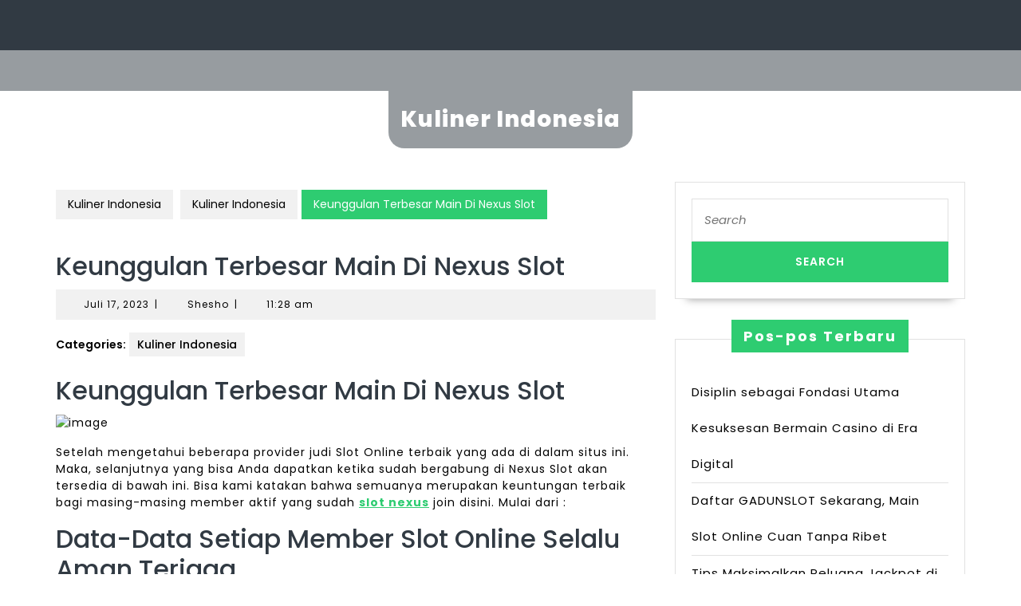

--- FILE ---
content_type: text/html; charset=UTF-8
request_url: https://www.globallawyersandphysicians.org/kuliner-indonesia/keunggulan-terbesar-main-di-nexus-slot/
body_size: 18784
content:
<!DOCTYPE html>

<html lang="id">

	<head>
	  <meta charset="UTF-8">
	  <meta name="viewport" content="width=device-width">
	  <meta name='robots' content='index, follow, max-image-preview:large, max-snippet:-1, max-video-preview:-1' />

	<!-- This site is optimized with the Yoast SEO plugin v26.7 - https://yoast.com/wordpress/plugins/seo/ -->
	<title>Keunggulan Terbesar Main Di Nexus Slot</title>
	<meta name="description" content="Keunggulan Terbesar Main Di Nexus Slot Setelah mengetahui beberapa provider judi Slot Online terbaik yang ada di dalam situs ini. Maka, selanjutnya yang" />
	<link rel="canonical" href="https://www.globallawyersandphysicians.org/kuliner-indonesia/keunggulan-terbesar-main-di-nexus-slot/" />
	<meta property="og:locale" content="id_ID" />
	<meta property="og:type" content="article" />
	<meta property="og:title" content="Keunggulan Terbesar Main Di Nexus Slot" />
	<meta property="og:description" content="Keunggulan Terbesar Main Di Nexus Slot Setelah mengetahui beberapa provider judi Slot Online terbaik yang ada di dalam situs ini. Maka, selanjutnya yang" />
	<meta property="og:url" content="https://www.globallawyersandphysicians.org/kuliner-indonesia/keunggulan-terbesar-main-di-nexus-slot/" />
	<meta property="og:site_name" content="Kuliner Indonesia" />
	<meta property="article:published_time" content="2023-07-17T04:28:04+00:00" />
	<meta property="og:image" content="https://i.ibb.co/Wvtq5Gg/image.png" />
	<meta name="author" content="Shesho" />
	<meta name="twitter:card" content="summary_large_image" />
	<script type="application/ld+json" class="yoast-schema-graph">{"@context":"https://schema.org","@graph":[{"@type":"Article","@id":"https://www.globallawyersandphysicians.org/kuliner-indonesia/keunggulan-terbesar-main-di-nexus-slot/#article","isPartOf":{"@id":"https://www.globallawyersandphysicians.org/kuliner-indonesia/keunggulan-terbesar-main-di-nexus-slot/"},"author":{"name":"Shesho","@id":"https://www.globallawyersandphysicians.org/#/schema/person/01e58c4ead8b9e272de71bb2a861b7a2"},"headline":"Keunggulan Terbesar Main Di Nexus Slot","datePublished":"2023-07-17T04:28:04+00:00","mainEntityOfPage":{"@id":"https://www.globallawyersandphysicians.org/kuliner-indonesia/keunggulan-terbesar-main-di-nexus-slot/"},"wordCount":513,"image":{"@id":"https://www.globallawyersandphysicians.org/kuliner-indonesia/keunggulan-terbesar-main-di-nexus-slot/#primaryimage"},"thumbnailUrl":"https://i.ibb.co/Wvtq5Gg/image.png","keywords":["nexus slot","slot nexus","slot nexus engine"],"articleSection":["Kuliner Indonesia"],"inLanguage":"id"},{"@type":"WebPage","@id":"https://www.globallawyersandphysicians.org/kuliner-indonesia/keunggulan-terbesar-main-di-nexus-slot/","url":"https://www.globallawyersandphysicians.org/kuliner-indonesia/keunggulan-terbesar-main-di-nexus-slot/","name":"Keunggulan Terbesar Main Di Nexus Slot","isPartOf":{"@id":"https://www.globallawyersandphysicians.org/#website"},"primaryImageOfPage":{"@id":"https://www.globallawyersandphysicians.org/kuliner-indonesia/keunggulan-terbesar-main-di-nexus-slot/#primaryimage"},"image":{"@id":"https://www.globallawyersandphysicians.org/kuliner-indonesia/keunggulan-terbesar-main-di-nexus-slot/#primaryimage"},"thumbnailUrl":"https://i.ibb.co/Wvtq5Gg/image.png","datePublished":"2023-07-17T04:28:04+00:00","author":{"@id":"https://www.globallawyersandphysicians.org/#/schema/person/01e58c4ead8b9e272de71bb2a861b7a2"},"description":"Keunggulan Terbesar Main Di Nexus Slot Setelah mengetahui beberapa provider judi Slot Online terbaik yang ada di dalam situs ini. Maka, selanjutnya yang","inLanguage":"id","potentialAction":[{"@type":"ReadAction","target":["https://www.globallawyersandphysicians.org/kuliner-indonesia/keunggulan-terbesar-main-di-nexus-slot/"]}]},{"@type":"ImageObject","inLanguage":"id","@id":"https://www.globallawyersandphysicians.org/kuliner-indonesia/keunggulan-terbesar-main-di-nexus-slot/#primaryimage","url":"https://i.ibb.co/Wvtq5Gg/image.png","contentUrl":"https://i.ibb.co/Wvtq5Gg/image.png"},{"@type":"WebSite","@id":"https://www.globallawyersandphysicians.org/#website","url":"https://www.globallawyersandphysicians.org/","name":"Kuliner Indonesia","description":"","potentialAction":[{"@type":"SearchAction","target":{"@type":"EntryPoint","urlTemplate":"https://www.globallawyersandphysicians.org/?s={search_term_string}"},"query-input":{"@type":"PropertyValueSpecification","valueRequired":true,"valueName":"search_term_string"}}],"inLanguage":"id"},{"@type":"Person","@id":"https://www.globallawyersandphysicians.org/#/schema/person/01e58c4ead8b9e272de71bb2a861b7a2","name":"Shesho","image":{"@type":"ImageObject","inLanguage":"id","@id":"https://www.globallawyersandphysicians.org/#/schema/person/image/","url":"https://secure.gravatar.com/avatar/bd6b5730771482b285cde5d6f4da44eeab407e96a23716c05291f24254b59c07?s=96&d=mm&r=g","contentUrl":"https://secure.gravatar.com/avatar/bd6b5730771482b285cde5d6f4da44eeab407e96a23716c05291f24254b59c07?s=96&d=mm&r=g","caption":"Shesho"},"sameAs":["https://www.globallawyersandphysicians.org"]}]}</script>
	<!-- / Yoast SEO plugin. -->


<link rel='dns-prefetch' href='//fonts.googleapis.com' />
<link rel="alternate" type="application/rss+xml" title="Kuliner Indonesia &raquo; Feed" href="https://www.globallawyersandphysicians.org/feed/" />
<link rel="alternate" type="application/rss+xml" title="Kuliner Indonesia &raquo; Umpan Komentar" href="https://www.globallawyersandphysicians.org/comments/feed/" />
<link rel="alternate" title="oEmbed (JSON)" type="application/json+oembed" href="https://www.globallawyersandphysicians.org/wp-json/oembed/1.0/embed?url=https%3A%2F%2Fwww.globallawyersandphysicians.org%2Fkuliner-indonesia%2Fkeunggulan-terbesar-main-di-nexus-slot%2F" />
<link rel="alternate" title="oEmbed (XML)" type="text/xml+oembed" href="https://www.globallawyersandphysicians.org/wp-json/oembed/1.0/embed?url=https%3A%2F%2Fwww.globallawyersandphysicians.org%2Fkuliner-indonesia%2Fkeunggulan-terbesar-main-di-nexus-slot%2F&#038;format=xml" />
<style id='wp-img-auto-sizes-contain-inline-css' type='text/css'>
img:is([sizes=auto i],[sizes^="auto," i]){contain-intrinsic-size:3000px 1500px}
/*# sourceURL=wp-img-auto-sizes-contain-inline-css */
</style>
<style id='wp-emoji-styles-inline-css' type='text/css'>

	img.wp-smiley, img.emoji {
		display: inline !important;
		border: none !important;
		box-shadow: none !important;
		height: 1em !important;
		width: 1em !important;
		margin: 0 0.07em !important;
		vertical-align: -0.1em !important;
		background: none !important;
		padding: 0 !important;
	}
/*# sourceURL=wp-emoji-styles-inline-css */
</style>
<style id='wp-block-library-inline-css' type='text/css'>
:root{--wp-block-synced-color:#7a00df;--wp-block-synced-color--rgb:122,0,223;--wp-bound-block-color:var(--wp-block-synced-color);--wp-editor-canvas-background:#ddd;--wp-admin-theme-color:#007cba;--wp-admin-theme-color--rgb:0,124,186;--wp-admin-theme-color-darker-10:#006ba1;--wp-admin-theme-color-darker-10--rgb:0,107,160.5;--wp-admin-theme-color-darker-20:#005a87;--wp-admin-theme-color-darker-20--rgb:0,90,135;--wp-admin-border-width-focus:2px}@media (min-resolution:192dpi){:root{--wp-admin-border-width-focus:1.5px}}.wp-element-button{cursor:pointer}:root .has-very-light-gray-background-color{background-color:#eee}:root .has-very-dark-gray-background-color{background-color:#313131}:root .has-very-light-gray-color{color:#eee}:root .has-very-dark-gray-color{color:#313131}:root .has-vivid-green-cyan-to-vivid-cyan-blue-gradient-background{background:linear-gradient(135deg,#00d084,#0693e3)}:root .has-purple-crush-gradient-background{background:linear-gradient(135deg,#34e2e4,#4721fb 50%,#ab1dfe)}:root .has-hazy-dawn-gradient-background{background:linear-gradient(135deg,#faaca8,#dad0ec)}:root .has-subdued-olive-gradient-background{background:linear-gradient(135deg,#fafae1,#67a671)}:root .has-atomic-cream-gradient-background{background:linear-gradient(135deg,#fdd79a,#004a59)}:root .has-nightshade-gradient-background{background:linear-gradient(135deg,#330968,#31cdcf)}:root .has-midnight-gradient-background{background:linear-gradient(135deg,#020381,#2874fc)}:root{--wp--preset--font-size--normal:16px;--wp--preset--font-size--huge:42px}.has-regular-font-size{font-size:1em}.has-larger-font-size{font-size:2.625em}.has-normal-font-size{font-size:var(--wp--preset--font-size--normal)}.has-huge-font-size{font-size:var(--wp--preset--font-size--huge)}.has-text-align-center{text-align:center}.has-text-align-left{text-align:left}.has-text-align-right{text-align:right}.has-fit-text{white-space:nowrap!important}#end-resizable-editor-section{display:none}.aligncenter{clear:both}.items-justified-left{justify-content:flex-start}.items-justified-center{justify-content:center}.items-justified-right{justify-content:flex-end}.items-justified-space-between{justify-content:space-between}.screen-reader-text{border:0;clip-path:inset(50%);height:1px;margin:-1px;overflow:hidden;padding:0;position:absolute;width:1px;word-wrap:normal!important}.screen-reader-text:focus{background-color:#ddd;clip-path:none;color:#444;display:block;font-size:1em;height:auto;left:5px;line-height:normal;padding:15px 23px 14px;text-decoration:none;top:5px;width:auto;z-index:100000}html :where(.has-border-color){border-style:solid}html :where([style*=border-top-color]){border-top-style:solid}html :where([style*=border-right-color]){border-right-style:solid}html :where([style*=border-bottom-color]){border-bottom-style:solid}html :where([style*=border-left-color]){border-left-style:solid}html :where([style*=border-width]){border-style:solid}html :where([style*=border-top-width]){border-top-style:solid}html :where([style*=border-right-width]){border-right-style:solid}html :where([style*=border-bottom-width]){border-bottom-style:solid}html :where([style*=border-left-width]){border-left-style:solid}html :where(img[class*=wp-image-]){height:auto;max-width:100%}:where(figure){margin:0 0 1em}html :where(.is-position-sticky){--wp-admin--admin-bar--position-offset:var(--wp-admin--admin-bar--height,0px)}@media screen and (max-width:600px){html :where(.is-position-sticky){--wp-admin--admin-bar--position-offset:0px}}

/*# sourceURL=wp-block-library-inline-css */
</style><style id='global-styles-inline-css' type='text/css'>
:root{--wp--preset--aspect-ratio--square: 1;--wp--preset--aspect-ratio--4-3: 4/3;--wp--preset--aspect-ratio--3-4: 3/4;--wp--preset--aspect-ratio--3-2: 3/2;--wp--preset--aspect-ratio--2-3: 2/3;--wp--preset--aspect-ratio--16-9: 16/9;--wp--preset--aspect-ratio--9-16: 9/16;--wp--preset--color--black: #000000;--wp--preset--color--cyan-bluish-gray: #abb8c3;--wp--preset--color--white: #ffffff;--wp--preset--color--pale-pink: #f78da7;--wp--preset--color--vivid-red: #cf2e2e;--wp--preset--color--luminous-vivid-orange: #ff6900;--wp--preset--color--luminous-vivid-amber: #fcb900;--wp--preset--color--light-green-cyan: #7bdcb5;--wp--preset--color--vivid-green-cyan: #00d084;--wp--preset--color--pale-cyan-blue: #8ed1fc;--wp--preset--color--vivid-cyan-blue: #0693e3;--wp--preset--color--vivid-purple: #9b51e0;--wp--preset--gradient--vivid-cyan-blue-to-vivid-purple: linear-gradient(135deg,rgb(6,147,227) 0%,rgb(155,81,224) 100%);--wp--preset--gradient--light-green-cyan-to-vivid-green-cyan: linear-gradient(135deg,rgb(122,220,180) 0%,rgb(0,208,130) 100%);--wp--preset--gradient--luminous-vivid-amber-to-luminous-vivid-orange: linear-gradient(135deg,rgb(252,185,0) 0%,rgb(255,105,0) 100%);--wp--preset--gradient--luminous-vivid-orange-to-vivid-red: linear-gradient(135deg,rgb(255,105,0) 0%,rgb(207,46,46) 100%);--wp--preset--gradient--very-light-gray-to-cyan-bluish-gray: linear-gradient(135deg,rgb(238,238,238) 0%,rgb(169,184,195) 100%);--wp--preset--gradient--cool-to-warm-spectrum: linear-gradient(135deg,rgb(74,234,220) 0%,rgb(151,120,209) 20%,rgb(207,42,186) 40%,rgb(238,44,130) 60%,rgb(251,105,98) 80%,rgb(254,248,76) 100%);--wp--preset--gradient--blush-light-purple: linear-gradient(135deg,rgb(255,206,236) 0%,rgb(152,150,240) 100%);--wp--preset--gradient--blush-bordeaux: linear-gradient(135deg,rgb(254,205,165) 0%,rgb(254,45,45) 50%,rgb(107,0,62) 100%);--wp--preset--gradient--luminous-dusk: linear-gradient(135deg,rgb(255,203,112) 0%,rgb(199,81,192) 50%,rgb(65,88,208) 100%);--wp--preset--gradient--pale-ocean: linear-gradient(135deg,rgb(255,245,203) 0%,rgb(182,227,212) 50%,rgb(51,167,181) 100%);--wp--preset--gradient--electric-grass: linear-gradient(135deg,rgb(202,248,128) 0%,rgb(113,206,126) 100%);--wp--preset--gradient--midnight: linear-gradient(135deg,rgb(2,3,129) 0%,rgb(40,116,252) 100%);--wp--preset--font-size--small: 13px;--wp--preset--font-size--medium: 20px;--wp--preset--font-size--large: 36px;--wp--preset--font-size--x-large: 42px;--wp--preset--spacing--20: 0.44rem;--wp--preset--spacing--30: 0.67rem;--wp--preset--spacing--40: 1rem;--wp--preset--spacing--50: 1.5rem;--wp--preset--spacing--60: 2.25rem;--wp--preset--spacing--70: 3.38rem;--wp--preset--spacing--80: 5.06rem;--wp--preset--shadow--natural: 6px 6px 9px rgba(0, 0, 0, 0.2);--wp--preset--shadow--deep: 12px 12px 50px rgba(0, 0, 0, 0.4);--wp--preset--shadow--sharp: 6px 6px 0px rgba(0, 0, 0, 0.2);--wp--preset--shadow--outlined: 6px 6px 0px -3px rgb(255, 255, 255), 6px 6px rgb(0, 0, 0);--wp--preset--shadow--crisp: 6px 6px 0px rgb(0, 0, 0);}:where(.is-layout-flex){gap: 0.5em;}:where(.is-layout-grid){gap: 0.5em;}body .is-layout-flex{display: flex;}.is-layout-flex{flex-wrap: wrap;align-items: center;}.is-layout-flex > :is(*, div){margin: 0;}body .is-layout-grid{display: grid;}.is-layout-grid > :is(*, div){margin: 0;}:where(.wp-block-columns.is-layout-flex){gap: 2em;}:where(.wp-block-columns.is-layout-grid){gap: 2em;}:where(.wp-block-post-template.is-layout-flex){gap: 1.25em;}:where(.wp-block-post-template.is-layout-grid){gap: 1.25em;}.has-black-color{color: var(--wp--preset--color--black) !important;}.has-cyan-bluish-gray-color{color: var(--wp--preset--color--cyan-bluish-gray) !important;}.has-white-color{color: var(--wp--preset--color--white) !important;}.has-pale-pink-color{color: var(--wp--preset--color--pale-pink) !important;}.has-vivid-red-color{color: var(--wp--preset--color--vivid-red) !important;}.has-luminous-vivid-orange-color{color: var(--wp--preset--color--luminous-vivid-orange) !important;}.has-luminous-vivid-amber-color{color: var(--wp--preset--color--luminous-vivid-amber) !important;}.has-light-green-cyan-color{color: var(--wp--preset--color--light-green-cyan) !important;}.has-vivid-green-cyan-color{color: var(--wp--preset--color--vivid-green-cyan) !important;}.has-pale-cyan-blue-color{color: var(--wp--preset--color--pale-cyan-blue) !important;}.has-vivid-cyan-blue-color{color: var(--wp--preset--color--vivid-cyan-blue) !important;}.has-vivid-purple-color{color: var(--wp--preset--color--vivid-purple) !important;}.has-black-background-color{background-color: var(--wp--preset--color--black) !important;}.has-cyan-bluish-gray-background-color{background-color: var(--wp--preset--color--cyan-bluish-gray) !important;}.has-white-background-color{background-color: var(--wp--preset--color--white) !important;}.has-pale-pink-background-color{background-color: var(--wp--preset--color--pale-pink) !important;}.has-vivid-red-background-color{background-color: var(--wp--preset--color--vivid-red) !important;}.has-luminous-vivid-orange-background-color{background-color: var(--wp--preset--color--luminous-vivid-orange) !important;}.has-luminous-vivid-amber-background-color{background-color: var(--wp--preset--color--luminous-vivid-amber) !important;}.has-light-green-cyan-background-color{background-color: var(--wp--preset--color--light-green-cyan) !important;}.has-vivid-green-cyan-background-color{background-color: var(--wp--preset--color--vivid-green-cyan) !important;}.has-pale-cyan-blue-background-color{background-color: var(--wp--preset--color--pale-cyan-blue) !important;}.has-vivid-cyan-blue-background-color{background-color: var(--wp--preset--color--vivid-cyan-blue) !important;}.has-vivid-purple-background-color{background-color: var(--wp--preset--color--vivid-purple) !important;}.has-black-border-color{border-color: var(--wp--preset--color--black) !important;}.has-cyan-bluish-gray-border-color{border-color: var(--wp--preset--color--cyan-bluish-gray) !important;}.has-white-border-color{border-color: var(--wp--preset--color--white) !important;}.has-pale-pink-border-color{border-color: var(--wp--preset--color--pale-pink) !important;}.has-vivid-red-border-color{border-color: var(--wp--preset--color--vivid-red) !important;}.has-luminous-vivid-orange-border-color{border-color: var(--wp--preset--color--luminous-vivid-orange) !important;}.has-luminous-vivid-amber-border-color{border-color: var(--wp--preset--color--luminous-vivid-amber) !important;}.has-light-green-cyan-border-color{border-color: var(--wp--preset--color--light-green-cyan) !important;}.has-vivid-green-cyan-border-color{border-color: var(--wp--preset--color--vivid-green-cyan) !important;}.has-pale-cyan-blue-border-color{border-color: var(--wp--preset--color--pale-cyan-blue) !important;}.has-vivid-cyan-blue-border-color{border-color: var(--wp--preset--color--vivid-cyan-blue) !important;}.has-vivid-purple-border-color{border-color: var(--wp--preset--color--vivid-purple) !important;}.has-vivid-cyan-blue-to-vivid-purple-gradient-background{background: var(--wp--preset--gradient--vivid-cyan-blue-to-vivid-purple) !important;}.has-light-green-cyan-to-vivid-green-cyan-gradient-background{background: var(--wp--preset--gradient--light-green-cyan-to-vivid-green-cyan) !important;}.has-luminous-vivid-amber-to-luminous-vivid-orange-gradient-background{background: var(--wp--preset--gradient--luminous-vivid-amber-to-luminous-vivid-orange) !important;}.has-luminous-vivid-orange-to-vivid-red-gradient-background{background: var(--wp--preset--gradient--luminous-vivid-orange-to-vivid-red) !important;}.has-very-light-gray-to-cyan-bluish-gray-gradient-background{background: var(--wp--preset--gradient--very-light-gray-to-cyan-bluish-gray) !important;}.has-cool-to-warm-spectrum-gradient-background{background: var(--wp--preset--gradient--cool-to-warm-spectrum) !important;}.has-blush-light-purple-gradient-background{background: var(--wp--preset--gradient--blush-light-purple) !important;}.has-blush-bordeaux-gradient-background{background: var(--wp--preset--gradient--blush-bordeaux) !important;}.has-luminous-dusk-gradient-background{background: var(--wp--preset--gradient--luminous-dusk) !important;}.has-pale-ocean-gradient-background{background: var(--wp--preset--gradient--pale-ocean) !important;}.has-electric-grass-gradient-background{background: var(--wp--preset--gradient--electric-grass) !important;}.has-midnight-gradient-background{background: var(--wp--preset--gradient--midnight) !important;}.has-small-font-size{font-size: var(--wp--preset--font-size--small) !important;}.has-medium-font-size{font-size: var(--wp--preset--font-size--medium) !important;}.has-large-font-size{font-size: var(--wp--preset--font-size--large) !important;}.has-x-large-font-size{font-size: var(--wp--preset--font-size--x-large) !important;}
/*# sourceURL=global-styles-inline-css */
</style>

<style id='classic-theme-styles-inline-css' type='text/css'>
/*! This file is auto-generated */
.wp-block-button__link{color:#fff;background-color:#32373c;border-radius:9999px;box-shadow:none;text-decoration:none;padding:calc(.667em + 2px) calc(1.333em + 2px);font-size:1.125em}.wp-block-file__button{background:#32373c;color:#fff;text-decoration:none}
/*# sourceURL=/wp-includes/css/classic-themes.min.css */
</style>
<link rel='stylesheet' id='vw-health-coaching-font-css' href='//fonts.googleapis.com/css?family=ABeeZee%3Aital%400%3B1%7CAbril+Fatface%7CAcme%7CAlfa+Slab+One%7CAllura%7CAnton%7CArchitects+Daughter%7CArchivo%3Aital%2Cwght%400%2C100%3B0%2C200%3B0%2C300%3B0%2C400%3B0%2C500%3B0%2C600%3B0%2C700%3B0%2C800%3B0%2C900%3B1%2C100%3B1%2C200%3B1%2C300%3B1%2C400%3B1%2C500%3B1%2C600%3B1%2C700%3B1%2C800%3B1%2C900%7CArimo%3Aital%2Cwght%400%2C400%3B0%2C500%3B0%2C600%3B0%2C700%3B1%2C400%3B1%2C500%3B1%2C600%3B1%2C700%7CArsenal%3Aital%2Cwght%400%2C400%3B0%2C700%3B1%2C400%3B1%2C700%7CArvo%3Aital%2Cwght%400%2C400%3B0%2C700%3B1%2C400%3B1%2C700%7CAlegreya+Sans%3Aital%2Cwght%400%2C100%3B0%2C300%3B0%2C400%3B0%2C500%3B0%2C700%3B0%2C800%3B0%2C900%3B1%2C100%3B1%2C300%3B1%2C400%3B1%2C500%3B1%2C700%3B1%2C800%3B1%2C900%7CAsap%3Aital%2Cwght%400%2C100%3B0%2C200%3B0%2C300%3B0%2C400%3B0%2C500%3B0%2C600%3B0%2C700%3B0%2C800%3B0%2C900%3B1%2C100%3B1%2C200%3B1%2C300%3B1%2C400%3B1%2C500%3B1%2C600%3B1%2C700%3B1%2C800%3B1%2C900%7CAssistant%3Awght%40200%3B300%3B400%3B500%3B600%3B700%3B800%7CAveria+Serif+Libre%3Aital%2Cwght%400%2C300%3B0%2C400%3B0%2C700%3B1%2C300%3B1%2C400%3B1%2C700%7CBangers%7CBoogaloo%7CBad+Script%7CBarlow+Condensed%3Aital%2Cwght%400%2C100%3B0%2C200%3B0%2C300%3B0%2C400%3B0%2C500%3B0%2C600%3B0%2C700%3B0%2C800%3B0%2C900%3B1%2C100%3B1%2C200%3B1%2C300%3B1%2C400%3B1%2C500%3B1%2C600%3B1%2C700%3B1%2C800%3B1%2C900%7CBitter%3Aital%2Cwght%400%2C100%3B0%2C200%3B0%2C300%3B0%2C400%3B0%2C500%3B0%2C600%3B0%2C700%3B0%2C800%3B0%2C900%3B1%2C100%3B1%2C200%3B1%2C300%3B1%2C400%3B1%2C500%3B1%2C600%3B1%2C700%3B1%2C800%3B1%2C900%7CBree+Serif%7CBenchNine%3Awght%40300%3B400%3B700%7CCabin%3Aital%2Cwght%400%2C400%3B0%2C500%3B0%2C600%3B0%2C700%3B1%2C400%3B1%2C500%3B1%2C600%3B1%2C700%7CCardo%3Aital%2Cwght%400%2C400%3B0%2C700%3B1%2C400%7CCourgette%7CCaveat+Brush%7CCherry+Swash%3Awght%40400%3B700%7CCormorant+Garamond%3Aital%2Cwght%400%2C300%3B0%2C400%3B0%2C500%3B0%2C600%3B0%2C700%3B1%2C300%3B1%2C400%3B1%2C500%3B1%2C600%3B1%2C700%7CCrimson+Text%3Aital%2Cwght%400%2C400%3B0%2C600%3B0%2C700%3B1%2C400%3B1%2C600%3B1%2C700%7CCuprum%3Aital%2Cwght%400%2C400%3B0%2C500%3B0%2C600%3B0%2C700%3B1%2C400%3B1%2C500%3B1%2C600%3B1%2C700%7CCookie%7CComing+Soon%7CCharm%3Awght%40400%3B700%7CChewy%7CDays+One%7CDM+Serif+Display%3Aital%400%3B1%7CDosis%3Awght%40200%3B300%3B400%3B500%3B600%3B700%3B800%7CEB+Garamond%3Aital%2Cwght%400%2C400%3B0%2C500%3B0%2C600%3B0%2C700%3B0%2C800%3B1%2C400%3B1%2C500%3B1%2C600%3B1%2C700%3B1%2C800%7CEconomica%3Aital%2Cwght%400%2C400%3B0%2C700%3B1%2C400%3B1%2C700%7CExo+2%3Aital%2Cwght%400%2C100%3B0%2C200%3B0%2C300%3B0%2C400%3B0%2C500%3B0%2C600%3B0%2C700%3B0%2C800%3B0%2C900%3B1%2C100%3B1%2C200%3B1%2C400%3B1%2C500%3B1%2C600%3B1%2C700%3B1%2C800%3B1%2C900%7CFira+Sans%3Aital%2Cwght%400%2C100%3B0%2C200%3B0%2C300%3B0%2C400%3B0%2C500%3B0%2C600%3B0%2C700%3B0%2C800%3B0%2C900%3B1%2C100%3B1%2C200%3B1%2C300%3B1%2C400%3B1%2C500%3B1%2C600%3B1%2C700%3B1%2C800%3B1%2C900%7CFredoka+One%7CFjalla+One%7CFrank+Ruhl+Libre%3Awght%40300%3B400%3B500%3B700%3B900%7CGabriela%7CGloria+Hallelujah%7CGreat+Vibes%7CHandlee%7CHammersmith+One%7CHeebo%3Awght%40100%3B200%3B300%3B400%3B500%3B600%3B700%3B800%3B900%7CHind%3Awght%40300%3B400%3B500%3B600%3B700%7CInconsolata%3Awght%40200%3B300%3B400%3B500%3B600%3B700%3B800%3B900%7CIndie+Flower%7CIM+Fell+English+SC%7CJulius+Sans+One%7CJomhuria%7CJosefin+Slab%3Aital%2Cwght%400%2C100%3B0%2C200%3B0%2C300%3B0%2C400%3B0%2C500%3B0%2C600%3B0%2C700%3B1%2C100%3B1%2C200%3B1%2C300%3B1%2C400%3B1%2C500%3B1%2C600%3B1%2C700%7CJosefin+Sans%3Aital%2Cwght%400%2C100%3B0%2C200%3B0%2C300%3B0%2C400%3B0%2C500%3B0%2C600%3B0%2C700%3B1%2C100%3B1%2C200%3B1%2C300%3B1%2C400%3B1%2C500%3B1%2C600%3B1%2C700%7CJost%3Aital%2Cwght%400%2C100%3B0%2C200%3B0%2C300%3B0%2C400%3B0%2C500%3B0%2C600%3B0%2C700%3B0%2C800%3B0%2C900%3B1%2C100%3B1%2C200%3B1%2C300%3B1%2C400%3B1%2C500%3B1%2C600%3B1%2C700%3B1%2C800%3B1%2C900%7CKanit%3Aital%2Cwght%400%2C100%3B0%2C200%3B0%2C300%3B0%2C400%3B0%2C500%3B0%2C600%3B0%2C700%3B0%2C800%3B0%2C900%3B1%2C100%3B1%2C200%3B1%2C300%3B1%2C400%3B1%2C500%3B1%2C600%3B1%2C700%3B1%2C800%3B1%2C900%7CKaushan+Script%7CKrub%3Aital%2Cwght%400%2C200%3B0%2C300%3B0%2C400%3B0%2C500%3B0%2C600%3B0%2C700%3B1%2C200%3B1%2C300%3B1%2C400%3B1%2C500%3B1%2C600%3B1%2C700%7CLato%3Aital%2Cwght%400%2C100%3B0%2C300%3B0%2C400%3B0%2C700%3B0%2C900%3B1%2C100%3B1%2C300%3B1%2C400%3B1%2C700%3B1%2C900%7CLora%3Aital%2Cwght%400%2C400%3B0%2C500%3B0%2C600%3B0%2C700%3B1%2C400%3B1%2C500%3B1%2C600%3B1%2C700%7CLibre+Baskerville%3Aital%2Cwght%400%2C400%3B0%2C700%3B1%2C400%7CLiterata%3Aital%2Copsz%2Cwght%400%2C7..72%2C200%3B0%2C7..72%2C300%3B0%2C7..72%2C400%3B0%2C7..72%2C500%3B0%2C7..72%2C600%3B0%2C7..72%2C700%3B0%2C7..72%2C800%3B0%2C7..72%2C900%3B1%2C7..72%2C200%3B1%2C7..72%2C300%3B1%2C7..72%2C400%3B1%2C7..72%2C500%3B1%2C7..72%2C600%3B1%2C7..72%2C700%3B1%2C7..72%2C800%3B1%2C7..72%2C900%7CLobster%7CLobster+Two%3Aital%2Cwght%400%2C400%3B0%2C700%3B1%2C400%3B1%2C700%7CMerriweather%3Aital%2Cwght%400%2C300%3B0%2C400%3B0%2C700%3B0%2C900%3B1%2C300%3B1%2C400%3B1%2C700%3B1%2C900%7CMarck+Script%7CMarcellus%7CMerienda+One%7CMonda%3Awght%40400%3B700%7CMontserrat%3Aital%2Cwght%400%2C100%3B0%2C200%3B0%2C300%3B0%2C400%3B0%2C500%3B0%2C600%3B0%2C700%3B0%2C800%3B0%2C900%3B1%2C100%3B1%2C200%3B1%2C300%3B1%2C400%3B1%2C500%3B1%2C600%3B1%2C700%3B1%2C800%3B1%2C900%7CMulish%3Aital%2Cwght%400%2C200%3B0%2C300%3B0%2C400%3B0%2C500%3B0%2C600%3B0%2C700%3B0%2C800%3B0%2C900%3B0%2C1000%3B1%2C200%3B1%2C300%3B1%2C400%3B1%2C500%3B1%2C600%3B1%2C700%3B1%2C800%3B1%2C900%3B1%2C1000%7CNoto+Serif%3Aital%2Cwght%400%2C400%3B0%2C700%3B1%2C400%3B1%2C700%7CNunito+Sans%3Aital%2Cwght%400%2C200%3B0%2C300%3B0%2C400%3B0%2C600%3B0%2C700%3B0%2C800%3B0%2C900%3B1%2C200%3B1%2C300%3B1%2C400%3B1%2C600%3B1%2C700%3B1%2C800%3B1%2C900%7COpen+Sans%3Aital%2Cwght%400%2C300%3B0%2C400%3B0%2C500%3B0%2C600%3B0%2C700%3B0%2C800%3B1%2C300%3B1%2C400%3B1%2C500%3B1%2C600%3B1%2C700%3B1%2C800%7COverpass%3Aital%2Cwght%400%2C100%3B0%2C200%3B0%2C300%3B0%2C400%3B0%2C500%3B0%2C600%3B0%2C700%3B0%2C800%3B0%2C900%3B1%2C100%3B1%2C200%3B1%2C300%3B1%2C400%3B1%2C500%3B1%2C600%3B1%2C700%3B1%2C800%3B1%2C900%7COverpass+Mono%3Awght%40300%3B400%3B500%3B600%3B700%7COxygen%3Awght%40300%3B400%3B700%7COswald%3Awght%40200%3B300%3B400%3B500%3B600%3B700%7COrbitron%3Awght%40400%3B500%3B600%3B700%3B800%3B900%7CPatua+One%7CPacifico%7CPadauk%3Awght%40400%3B700%7CPlayball%7CPlayfair+Display%3Aital%2Cwght%400%2C400%3B0%2C500%3B0%2C600%3B0%2C700%3B0%2C800%3B0%2C900%3B1%2C400%3B1%2C500%3B1%2C600%3B1%2C700%3B1%2C800%3B1%2C900%7CPrompt%3Aital%2Cwght%400%2C100%3B0%2C200%3B0%2C300%3B0%2C400%3B0%2C500%3B0%2C600%3B0%2C700%3B0%2C800%3B0%2C900%3B1%2C100%3B1%2C200%3B1%2C300%3B1%2C400%3B1%2C500%3B1%2C600%3B1%2C700%3B1%2C800%3B1%2C900%7CPT+Sans%3Aital%2Cwght%400%2C400%3B0%2C700%3B1%2C400%3B1%2C700%7CPT+Serif%3Aital%2Cwght%400%2C400%3B0%2C700%3B1%2C400%3B1%2C700%7CPhilosopher%3Aital%2Cwght%400%2C400%3B0%2C700%3B1%2C400%3B1%2C700%7CPermanent+Marker%7CPoiret+One%7CPoppins%3Aital%2Cwght%400%2C100%3B0%2C200%3B0%2C300%3B0%2C400%3B0%2C500%3B0%2C600%3B0%2C700%3B0%2C800%3B0%2C900%3B1%2C100%3B1%2C200%3B1%2C300%3B1%2C400%3B1%2C500%3B1%2C600%3B1%2C700%3B1%2C800%3B1%2C900%7CPrata%7CQuicksand%3Awght%40300%3B400%3B500%3B600%3B700%7CQuattrocento+Sans%3Aital%2Cwght%400%2C400%3B0%2C700%3B1%2C400%3B1%2C700%7CRaleway%3Aital%2Cwght%400%2C100%3B0%2C200%3B0%2C300%3B0%2C400%3B0%2C500%3B0%2C600%3B0%2C700%3B0%2C800%3B0%2C900%3B1%2C100%3B1%2C200%3B1%2C300%3B1%2C400%3B1%2C500%3B1%2C600%3B1%2C700%3B1%2C800%3B1%2C900%7CRubik%3Aital%2Cwght%400%2C300%3B0%2C400%3B0%2C500%3B0%2C600%3B0%2C700%3B0%2C800%3B0%2C900%3B1%2C300%3B1%2C400%3B1%2C500%3B1%2C600%3B1%2C700%3B1%2C800%3B1%2C900%7CRoboto%3Aital%2Cwght%400%2C100%3B0%2C300%3B0%2C400%3B0%2C500%3B0%2C700%3B0%2C900%3B1%2C100%3B1%2C300%3B1%2C400%3B1%2C500%3B1%2C700%3B1%2C900%7CRoboto+Condensed%3Aital%2Cwght%400%2C300%3B0%2C400%3B0%2C700%3B1%2C300%3B1%2C400%3B1%2C700%7CRokkitt%3Awght%40100%3B200%3B300%3B400%3B500%3B600%3B700%3B800%3B900%7CRopa+Sans%3Aital%400%3B1%7CRusso+One%7CRighteous%7CSaira%3Aital%2Cwght%400%2C100%3B0%2C200%3B0%2C300%3B0%2C400%3B0%2C500%3B0%2C600%3B0%2C700%3B0%2C800%3B0%2C900%3B1%2C100%3B1%2C200%3B1%2C300%3B1%2C400%3B1%2C500%3B1%2C600%3B1%2C700%3B1%2C800%3B1%2C900%7CSatisfy%7CSen%3Awght%40400%3B700%3B800%7CSource+Sans+Pro%3Aital%2Cwght%400%2C200%3B0%2C300%3B0%2C400%3B0%2C600%3B0%2C700%3B0%2C900%3B1%2C200%3B1%2C300%3B1%2C400%3B1%2C600%3B1%2C700%3B1%2C900%7CShadows+Into+Light+Two%7CShadows+Into+Light%7CSacramento%7CSail%7CShrikhand%7CStaatliches%7CStylish%7CTangerine%3Awght%40400%3B700%7CTitillium+Web%3Aital%2Cwght%400%2C200%3B0%2C300%3B0%2C400%3B0%2C600%3B0%2C700%3B0%2C900%3B1%2C200%3B1%2C300%3B1%2C400%3B1%2C600%3B1%2C700%7CTrirong%3Aital%2Cwght%400%2C100%3B0%2C200%3B0%2C300%3B0%2C400%3B0%2C500%3B0%2C600%3B0%2C700%3B0%2C800%3B0%2C900%3B1%2C100%3B1%2C200%3B1%2C300%3B1%2C400%3B1%2C500%3B1%2C600%3B1%2C700%3B1%2C800%3B1%2C900%7CUbuntu%3Aital%2Cwght%400%2C300%3B0%2C400%3B0%2C500%3B0%2C700%3B1%2C300%3B1%2C400%3B1%2C500%3B1%2C700%7CUnica+One%7CVT323%7CVarela+Round%7CVampiro+One%7CVollkorn%3Aital%2Cwght%400%2C400%3B0%2C500%3B0%2C600%3B0%2C700%3B0%2C800%3B0%2C900%3B1%2C400%3B1%2C500%3B1%2C600%3B1%2C700%3B1%2C800%3B1%2C900%7CVolkhov%3Aital%2Cwght%400%2C400%3B0%2C700%3B1%2C400%3B1%2C700%7CWork+Sans%3Aital%2Cwght%400%2C100%3B0%2C200%3B0%2C300%3B0%2C400%3B0%2C500%3B0%2C600%3B0%2C700%3B0%2C800%3B0%2C900%3B1%2C100%3B1%2C200%3B1%2C300%3B1%2C400%3B1%2C500%3B1%2C600%3B1%2C700%3B1%2C800%3B1%2C900%7CYanone+Kaffeesatz%3Awght%40200%3B300%3B400%3B500%3B600%3B700%7CZCOOL+XiaoWei&#038;ver=6.9' type='text/css' media='all' />
<link rel='stylesheet' id='vw-health-coaching-block-style-css' href='https://www.globallawyersandphysicians.org/wp-content/themes/vw-health-coaching/assets/css/blocks.css?ver=6.9' type='text/css' media='all' />
<link rel='stylesheet' id='vw-health-coaching-block-patterns-style-frontend-css' href='https://www.globallawyersandphysicians.org/wp-content/themes/vw-health-coaching/inc/block-patterns/css/block-frontend.css?ver=6.9' type='text/css' media='all' />
<link rel='stylesheet' id='bootstrap-style-css' href='https://www.globallawyersandphysicians.org/wp-content/themes/vw-health-coaching/assets/css/bootstrap.css?ver=6.9' type='text/css' media='all' />
<link rel='stylesheet' id='vw-health-coaching-basic-style-css' href='https://www.globallawyersandphysicians.org/wp-content/themes/vw-health-coaching/style.css?ver=6.9' type='text/css' media='all' />
<style id='vw-health-coaching-basic-style-inline-css' type='text/css'>
@media screen and (max-width:1000px) {}body{max-width: 100%;}#slider .carousel-caption, #slider .inner_carousel, #slider .inner_carousel h1{text-align:left; left:10%; right:45%;}.post-main-box, .post-main-box h2, .post-info, .new-text p, .content-bttn{text-align:center;}.post-info{margin-top:10px;}.post-info hr{margin:15px auto;}@media screen and (max-width:575px) {#topbar{display:block;} }@media screen and (max-width:575px){.header-fixed{position:static;} }@media screen and (max-width:575px) {#slider{display:block;} }@media screen and (max-width:575px) {#sidebar{display:block;} }@media screen and (max-width:575px) {.scrollup i{visibility:visible !important;} }.main-navigation a{font-weight: 700;}.main-navigation a{text-transform:Capitalize;}.main-navigation a{}.content-bttn .view-more{font-size: 14;}.content-bttn .view-more{text-transform:Uppercase;}.content-bttn .view-more{letter-spacing: ;}.copyright .widget i{font-size: 16px;}#footer h3, #footer .wp-block-search .wp-block-search__label{text-align: left;}#footer .widget{text-align: left;}#footer{background-attachment: scroll !important;}#footer{background-position: center center!important;}.woocommerce ul.products li.product .onsale{left: auto; right: 0;}.main-header,.main-header-inner{background-position: center top!important;}#footer{}#footer h3, a.rsswidget.rss-widget-title{letter-spacing: 1px;}#footer h3, a.rsswidget.rss-widget-title{font-size: 30px;}#footer h3{text-transform:Capitalize;}#footer h3, a.rsswidget.rss-widget-title{font-weight: 600;}@media screen and (max-width:575px){
			#preloader{display:none !important;} }@media screen and (min-width:768px) {.bradcrumbs{text-align:start;}}.post-main-box .new-text p:nth-of-type(1)::first-letter {display: none;}.web-frame{border: 1px !important}
/*# sourceURL=vw-health-coaching-basic-style-inline-css */
</style>
<link rel='stylesheet' id='font-awesome-css-css' href='https://www.globallawyersandphysicians.org/wp-content/themes/vw-health-coaching/assets/css/fontawesome-all.css?ver=6.9' type='text/css' media='all' />
<link rel='stylesheet' id='animate-css-css' href='https://www.globallawyersandphysicians.org/wp-content/themes/vw-health-coaching/assets/css/animate.css?ver=6.9' type='text/css' media='all' />
<link rel='stylesheet' id='dashicons-css' href='https://www.globallawyersandphysicians.org/wp-includes/css/dashicons.min.css?ver=6.9' type='text/css' media='all' />
<script type="text/javascript" src="https://www.globallawyersandphysicians.org/wp-includes/js/jquery/jquery.min.js?ver=3.7.1" id="jquery-core-js"></script>
<script type="text/javascript" src="https://www.globallawyersandphysicians.org/wp-includes/js/jquery/jquery-migrate.min.js?ver=3.4.1" id="jquery-migrate-js"></script>
<script type="text/javascript" src="https://www.globallawyersandphysicians.org/wp-content/themes/vw-health-coaching/assets/js/custom.js?ver=6.9" id="vw-health-coaching-custom-scripts-js"></script>
<script type="text/javascript" src="https://www.globallawyersandphysicians.org/wp-content/themes/vw-health-coaching/assets/js/wow.js?ver=6.9" id="jquery-wow-js"></script>
<link rel="https://api.w.org/" href="https://www.globallawyersandphysicians.org/wp-json/" /><link rel="alternate" title="JSON" type="application/json" href="https://www.globallawyersandphysicians.org/wp-json/wp/v2/posts/304" /><link rel="EditURI" type="application/rsd+xml" title="RSD" href="https://www.globallawyersandphysicians.org/xmlrpc.php?rsd" />
<meta name="generator" content="WordPress 6.9" />
<link rel='shortlink' href='https://www.globallawyersandphysicians.org/?p=304' />
	</head>

	<body class="wp-singular post-template-default single single-post postid-304 single-format-standard wp-embed-responsive wp-theme-vw-health-coaching">
	
		<header role="banner">
    		<a class="screen-reader-text skip-link" href="#maincontent">Skip to content</a>
			<div class="home-page-header">	
				    <div id="topbar">
        <div class="container">
        	<div class="row">
                <div class="col-lg-8 col-md-8">
                    <div class="row">
                    	<div class="col-lg-3 col-md-3">
                    		                	    </div>
                    	<div class="col-lg-4 col-md-4">
                    		                    	</div>
                    	<div class="col-lg-5 col-md-5">
                                                	</div>
                    </div>
                </div>
                <div class="col-lg-4 col-md-4">
                                          <!-- Default Social Icons Widgets -->
                        <div class="widget">
                            <ul class="custom-social-icons" >
                                <li><a href="https://facebook.com" target="_blank"><i class="fab fa-facebook"></i></a></li>
                                <li><a href="https://twitter.com" target="_blank"><i class="fab fa-twitter"></i></a></li> 
                                <li><a href="https://youtube.com" target="_blank"><i class="fab fa-youtube"></i></a></li> 
                                <li><a href="https://google.com" target="_blank"><i class="fab fa-google"></i></a></li>           
                                <li><a href="https://linkedin.com" target="_blank"><i class="fab fa-linkedin"></i></a></li>
                                
                            </ul>
                        </div>
                             
                </div>
            </div>
        </div>
    </div>
				<div class="main-header">
  <div class="main-header-inner">
     <div class="header-menu close-sticky ">
      <div class="container">
        <div class="row m-0">
          <div class="col-lg-11 col-md-10 col-6 align-self-center">
            <div id="header" class="menubar">
    <div class="toggle-nav mobile-menu">
      <button role="tab" onclick="vw_health_coaching_menu_open_nav()" class="responsivetoggle"><i class="fas fa-bars"></i><span class="screen-reader-text">Open Button</span></button>
    </div> 
	<div id="mySidenav" class="nav sidenav">
   	<nav id="site-navigation" class="main-navigation" role="navigation" aria-label="Top Menu">
      <div class="clearfix"></div>
      <a href="javascript:void(0)" class="closebtn mobile-menu" onclick="vw_health_coaching_menu_close_nav()"><i class="fas fa-times"></i><span class="screen-reader-text">Close Button</span></a>
     </nav>
  </div>
</div>          </div>
                      <div class="col-lg-1 col-md-2 col-6 align-self-center">
              <div class="search-box">
                <span><a href="#"><i class="fas fa-search"></i></a></span>
              </div>
            </div>
                  </div>
        <div class="serach_outer">
          <div class="closepop"><a href="#maincontent"><i class="fa fa-window-close"></i></a></div>
          <div class="serach_inner">
            <form method="get" class="search-form" action="https://www.globallawyersandphysicians.org/">
	<label>
		<span class="screen-reader-text">Search for:</span>
		<input type="search" class="search-field" placeholder="Search" value="" name="s">
	</label>
	<input type="submit" class="search-submit" value="Search">
</form>          </div>
        </div>
      </div>
    </div>
  </div>
  <div class="logo">
    <div class="logo-inner">
                                                        <p class="site-title"><a href="https://www.globallawyersandphysicians.org/" rel="home">Kuliner Indonesia</a></p>
                                          </div>
  </div>
</div>			</div>			
		</header>

		
<main id="maincontent" role="main">
  <div class="middle-align container">
          <div class="row">
        <div id="our-services" class="services col-lg-8 col-md-8">
                      <div class="bradcrumbs">
                <a href="https://www.globallawyersandphysicians.org">Kuliner Indonesia</a> <a href="https://www.globallawyersandphysicians.org/category/kuliner-indonesia/" rel="category tag">Kuliner Indonesia</a><span> Keunggulan Terbesar Main Di Nexus Slot</span>             </div>
                    <article id="post-304" class="inner-service post-304 post type-post status-publish format-standard hentry category-kuliner-indonesia tag-nexus-slot tag-slot-nexus tag-slot-nexus-engine">
    <div class="single-post">
        <h2>Keunggulan Terbesar Main Di Nexus Slot</h2>
                    <div class="post-info">
                                  <i class="fas fa-calendar-alt"></i><span class="entry-date"><a href="https://www.globallawyersandphysicians.org/2023/07/17/">Juli 17, 2023<span class="screen-reader-text">Juli 17, 2023</span></a></span><span>|</span>
                
                                    <i class="fas fa-user"></i><span class="entry-author"><a href="https://www.globallawyersandphysicians.org/author/shesho/">Shesho<span class="screen-reader-text">Shesho</span></a></span><span>|</span>
                
                
                                        <i class="fas fa-clock"></i><span class="entry-time">11:28 am</span>
                                            </div>
                 
                    <div class="single-post-category mt-3">
                <span class="category">Categories:</span>
                <ul class="post-categories">
	<li><a href="https://www.globallawyersandphysicians.org/category/kuliner-indonesia/" rel="category tag">Kuliner Indonesia</a></li></ul>            </div>
                <div class="entry-content">
            <h2>Keunggulan Terbesar Main Di Nexus Slot</h2>
<p><img decoding="async" src="https://i.ibb.co/Wvtq5Gg/image.png" alt="image" /></p>
<p>Setelah mengetahui beberapa provider judi Slot Online terbaik yang ada di dalam situs ini. Maka, selanjutnya yang bisa Anda dapatkan ketika sudah bergabung di Nexus Slot akan tersedia di bawah ini. Bisa kami katakan bahwa semuanya merupakan keuntungan terbaik bagi masing-masing member aktif yang sudah <strong><a href="https://whitetower24hour.com/">slot nexus</a></strong> join disini. Mulai dari :</p>
<h2>Data-Data Setiap Member Slot Online Selalu Aman Terjaga</h2>
<p>Penyalahgunaan privacy data seringkali dilakukan oleh Situs Slot Terbaru yang ada di luaran sana, sampai pada akhirnya mampu menimbulkan banyak kerugian bagi para membernya. Maka dari itu, bersama dengan situs Nexus Slot, yang mana saat ini sudah menggunakan SSL demi bisa mengenkripsikan data milik member. Kedepannya, data tersebut sudah terjamin aman 100% dan tidak akan disalahgunakan oleh pihak manapun.</p>
<h2>Tersedianya Customer Service Online 24 Jam</h2>
<p>Kami memastikan semua customer service akan memberikan pelayanan terbaik dan ramah kepada para pemain judi online di Situs Slot Online ini. Proses Deposit yang cepat kurang lebih hanya memakan waktu 2 hingga 3 menit saja. Lalu, perihal Withdraw ( WD ) atau penarikan uang kemenangan pada akun judi Slot Online tidak akan lebih dari 10 menit. Customer Service di Agen Slot Online kami juga selalu siap 24 jam nonstop / 7 hari untuk melayani dan membantu segala kebutuhan dari para member kami.</p>
<h2>Menyediakan Permainan Mesin Slot Terlengkap 2023</h2>
<p>Beragam permainan judi online dan Slot Online telah disediakan oleh situs Nexus Slot. Itu semua untuk memenuhi semua kalangan para pemain judi online agar dapat bermain judi online favoritnya masing &#8211; masing. Dari permainan sportsbook, Live Casino dan Ion Casino, Judi Arcade, Judi Togel Online, Judi Poker, sampai Game Slot Online yang sangat digemari oleh masyarakat Indonesia saat ini.</p>
<h2>Akses Permainan Mudah Tanpa Harus Menggunakan VPN</h2>
<p>Untuk kemudahan para member mengakses Situs Slot Online terpercaya, kami menyediakan Link Slot alternatif yang bisa diakses dimanapun dan kapanpun sehingga para member aktif disini nantinya tidak akan kesulitan untuk mengakses situs Slot kami demi bisa memainkan semua jenis Slot yang ada. Selain Link Slot, member juga dapat menggunakan search engine google dan mencari dari kata slot untuk mengakses Agen Slot terbaik. Kami juga sudah menyediakan APK untuk para pengguna ponsel yang gemar memainkan setiap permainan judi Slot Gacor disini.</p>
<h2>Tersedianya Promo dan Bonus dengan SK Mudah</h2>
<p>Banyak Bonus dan Promo dari situs Slot Online Gacor yang saat ini menarik, tetapi dengan syarat yang hampir tidak masuk akal. Sehingga dapat dibilang promo dan bonus yang ditawarkan hanyalah tulisan semata. Bersama Nexus Slot, kami memastikan promo dan bonus yang ditawarkan sudah diikuti dengan penggunaan syarat yang wajar dan sangat mungkin untuk dicapai oleh para member kedepannya. Nah, salah satunya adalah bonus bagi New Member yang senang memainkan game Slot Online.</p>
<h2>Berapapun Angka Kemenangan Selalu Dibayar Sesuai</h2>
<p>Ini adalah hal yang paling penting untuk diperhatikan oleh para pemain Slot Online. Pastikan bandar tempat Anda bermain adalah benar Situs Slot Online terpercaya ! karena saat ini banyak sekali Situs Slot abal-abal dan tidak resmi yang banyak memakan korban karena tidak pernah membayarkan uang kemenangan, saat para pemain Slot Online mendapatkan kemenangan besar. Pilihlah untuk bermain di Agen Slot Online kami yang memastikan untuk membayar berapapun kemenangan anda kedepannya.</p>
               
        </div> 
        
	<nav class="navigation post-navigation" aria-label="Pos">
		<h2 class="screen-reader-text">Navigasi pos</h2>
		<div class="nav-links"><div class="nav-previous"><a href="https://www.globallawyersandphysicians.org/kuliner-indonesia/alasan-anda-wajib-bermain-poker-online/" rel="prev"><span class="meta-nav" aria-hidden="true">PREVIOUS</span> <span class="screen-reader-text">Previous post:</span> <span class="post-title">Alasan Anda wajib bermain poker online</span></a></div><div class="nav-next"><a href="https://www.globallawyersandphysicians.org/kuliner-indonesia/8-daftar-rekomendasi-situs-slot-server-thailand-gacor-pada-hari-ini/" rel="next"><span class="meta-nav" aria-hidden="true">NEXT</span> <span class="screen-reader-text">Next post:</span> <span class="post-title">8 Daftar Rekomendasi Situs Slot Server Thailand Gacor Pada Hari Ini</span></a></div></div>
	</nav>    </div>
        <div class="related-post wow zoomInUp delay-1000" data-wow-duration="2s">
    <h3>Related Post</h3>
    <div class="row">
                    <div class="col-lg-4 col-md-6">
                <article id="post-496" class="inner-service post-496 post type-post status-publish format-standard hentry category-kuliner-indonesia tag-situs-slot-online tag-slot tag-slot-online">
                    <div class="post-main-box">
                                                    <div class="box-image">
                                                            </div>
                                                <h2 class="section-title"><a href="https://www.globallawyersandphysicians.org/kuliner-indonesia/temukan-keseruan-bermain-slot-gacor-di-situs-terbaik-dan-terpercaya/">Temukan Keseruan Bermain Slot Gacor di Situs Terbaik dan Terpercaya<span class="screen-reader-text">Temukan Keseruan Bermain Slot Gacor di Situs Terbaik dan Terpercaya</span></a></h2>
                                                    <div class="post-info p-2 my-3">
                                                              <i class="fas fa-calendar-alt me-2"></i><span class="entry-date"><a href="https://www.globallawyersandphysicians.org/2023/07/17/">September 5, 2023<span class="screen-reader-text">September 5, 2023</span></a></span><span>|</span>
                              
                                                              <i class="fas fa-user me-2"></i><span class="entry-author"><a href="https://www.globallawyersandphysicians.org/author/shesho/">Shesho<span class="screen-reader-text">Shesho</span></a></span><span>|</span>
                              
                                                              <i class="fa fa-comments me-2" aria-hidden="true"></i><span class="entry-comments">0 Comment</span><span>|</span>
                              
                                                              <i class="fas fa-clock me-2"></i><span class="entry-time">3:41 am</span>
                                                                                        </div>
                                                <div class="new-text">
                            <div class="entry-content">
                                                                      <h1>Temukan Keseruan Bermain Slot Gacor di Situs Terbaik dan Terpercaya</h1>
<p style="text-align: justify;">Pada saat ini, <strong><a href="https://34.149.134.31/">situs slot</a></strong> telah menjadi populer di Indonesia dan ada banyak orang yang tertarik untuk mencoba peruntungan mereka dalam bermain slot online. Dengan bermain slot online, Anda dapat menikmati berbagai jenis permainan slot yang menarik tanpa harus pergi ke kasino fisik. Namun, dengan begitu banyak situs slot online yang ada, sulit untuk mengetahui situs mana yang terbaik dan terpercaya. Oleh karena itu, kami telah menyusun daftar 10 situs slot gacor online terbaik dan terpercaya di Indonesia yang wajib Anda coba.</p>
<p style="text-align: justify;">1. Slot88<br />
Slot88 merupakan situs slot online terbaik dan terpercaya di Indonesia. Mereka menawarkan berbagai jenis permainan slot yang menarik dan menarik hati pemain. Slot88 juga dikenal dengan sistem keamanannya yang kuat, yang membuat para pemain merasa nyaman dalam melakukan transaksi di situs ini. Selain itu, Slot88 juga menyediakan layanan pelanggan yang sangat baik, siap membantu pemain dengan semua pertanyaan dan masalah yang mereka miliki.</p>
<p style="text-align: justify;">2. Situs Slot<br />
Situs Slot adalah salah satu situs slot online terbaik dan terpercaya di Indonesia. Mereka menawarkan berbagai jenis permainan slot yang menarik dan juga menawarkan bonus dan promosi menarik kepada pemain. Situs Slot juga memiliki reputasi yang baik dalam hal keamanan dan privasi pemain.</p>
<p style="text-align: justify;">3. Judi Slot<br />
Judi Slot adalah situs slot online yang terpercaya di Indonesia. Mereka menawarkan berbagai jenis permainan slot yang menarik dan juga menawarkan bonus dan promosi menarik kepada pemain. Judi Slot juga dikenal dengan sistem keamanan yang kuat, yang membuat para pemain merasa aman dalam bermain di situs ini.</p>
<p style="text-align: justify;">4. Slot Gacor<br />
Slot Gacor adalah situs slot online yang terkenal dengan kemenangan yang tinggi dan sering dimainkan oleh para pemain slot yang berpengalaman. Mereka menawarkan berbagai jenis permainan slot yang menarik dan juga menawarkan bonus dan promosi menarik kepada pemain. Slot Gacor juga dikenal dengan sistem keamanan yang kuat, yang membuat para pemain merasa nyaman dalam bermain di situs ini.</p>
<p style="text-align: justify;">5. Slot Online<br />
Slot Online adalah situs slot online populer di Indonesia. Mereka menawarkan berbagai jenis permainan slot yang menarik dan menarik hati pemain. Slot Online juga menawarkan bonus dan promosi menarik kepada pemain. Mereka juga memiliki sistem keamanan yang kuat, yang membuat para pemain merasa aman dalam bermain di situs ini.</p>
<p style="text-align: justify;">6. Slot Terbaik<br />
Slot Terbaik adalah situs slot online yang menawarkan berbagai jenis permainan slot yang menarik. Mereka juga menawarkan bonus dan promosi menarik kepada pemain. Slot Terbaik juga dikenal dengan sistem keamanan yang kuat, yang membuat para pemain merasa nyaman dalam bermain di situs ini.</p>
<p style="text-align: justify;">7. Slot Terpercaya<br />
Slot Terpercaya adalah situs slot online yang terkenal dengan reputasi yang baik dalam hal keamanan dan privasi pemain. Mereka menawarkan berbagai jenis permainan slot yang menarik dan menarik hati pemain. Slot Terpercaya juga menawarkan bonus dan promosi menarik kepada pemain.</p>
<p style="text-align: justify;">8. Situs Slot Gacor<br />
Situs Slot Gacor adalah situs slot online yang terkenal dengan kemenangan yang tinggi. Mereka menawarkan berbagai jenis permainan slot yang menarik dan juga menawarkan bonus dan promosi menarik kepada pemain. Situs Slot Gacor juga dikenal dengan sistem keamanan yang kuat, yang membuat para pemain merasa nyaman dalam bermain di situs ini.</p>
<p style="text-align: justify;">9. Slot Gacor Terbaik<br />
Slot Gacor Terbaik adalah situs slot online yang menawarkan berbagai jenis permainan slot yang menarik. Mereka juga menawarkan bonus dan promosi menarik kepada pemain. Slot Gacor Terbaik juga dikenal dengan sistem keamanan yang kuat, yang membuat para pemain merasa aman dalam bermain di situs ini.</p>
<p style="text-align: justify;">10. Slot Gacor Online<br />
Slot Gacor Online adalah situs slot online yang terkenal dengan kemenangan yang tinggi dan sering dimainkan oleh para pemain slot yang berpengalaman. Mereka menawarkan berbagai jenis permainan slot yang menarik dan juga menawarkan bonus dan promosi menarik kepada pemain. Slot Gacor Online juga dikenal dengan sistem keamanan yang kuat, yang membuat para pemain merasa nyaman dalam bermain di situs ini.</p>
<p style="text-align: justify;">Dalam artikel ini, kami telah menampilkan 10 situs slot gacor online terbaik dan terpercaya di Indonesia. Dengan bermain slot online di situs-situs ini, Anda dapat menikmati berbagai jenis permainan slot yang menarik dan menarik hati pemain. Selain itu, situs-situs ini juga menawarkan bonus dan promosi menarik kepada pemain. Pastikan Anda memilih situs yang sesuai dengan preferensi dan kebutuhan Anda secara pribadi. Jangan lupa untuk tetap bermain dengan bertanggung jawab dan menikmati pengalaman bermain slot secara online dengan aman. Tunggu apa lagi? Mulailah petualangan slot online Anda sekarang dengan salah satu situs terbaik dan terpercaya di Indonesia!</p>
                                                                </div>
                        </div>
                                                  <div class="content-bttn">
                            <a class="view-more" href="https://www.globallawyersandphysicians.org/kuliner-indonesia/temukan-keseruan-bermain-slot-gacor-di-situs-terbaik-dan-terpercaya/">READ MORE<i class="fa fa-angle-right"></i><span class="screen-reader-text">READ MORE</span></a>
                          </div>
                                            </div>
                    <div class="clearfix"></div>
                </article>
            </div>
                    <div class="col-lg-4 col-md-6">
                <article id="post-3926" class="inner-service post-3926 post type-post status-publish format-standard hentry category-kuliner-indonesia tag-mahjong tag-mahjong-slot tag-mahjong-ways tag-mahjong-ways-2 tag-slot-mahjong">
                    <div class="post-main-box">
                                                    <div class="box-image">
                                                            </div>
                                                <h2 class="section-title"><a href="https://www.globallawyersandphysicians.org/kuliner-indonesia/rahasia-pola-slot-mahjong-ways-di-situs-slot-gacor-gampang-menang-hari-ini/">Rahasia Pola Slot Mahjong Ways di Situs Slot Gacor Gampang Menang Hari Ini<span class="screen-reader-text">Rahasia Pola Slot Mahjong Ways di Situs Slot Gacor Gampang Menang Hari Ini</span></a></h2>
                                                    <div class="post-info p-2 my-3">
                                                              <i class="fas fa-calendar-alt me-2"></i><span class="entry-date"><a href="https://www.globallawyersandphysicians.org/2023/07/17/">November 27, 2025<span class="screen-reader-text">November 27, 2025</span></a></span><span>|</span>
                              
                                                              <i class="fas fa-user me-2"></i><span class="entry-author"><a href="https://www.globallawyersandphysicians.org/author/shesho/">Shesho<span class="screen-reader-text">Shesho</span></a></span><span>|</span>
                              
                                                              <i class="fa fa-comments me-2" aria-hidden="true"></i><span class="entry-comments">0 Comment</span><span>|</span>
                              
                                                              <i class="fas fa-clock me-2"></i><span class="entry-time">11:22 am</span>
                                                                                        </div>
                                                <div class="new-text">
                            <div class="entry-content">
                                                                      <h2 data-start="494" data-end="522"><img fetchpriority="high" decoding="async" class="alignnone size-medium wp-image-1991" src="https://www.globallawyersandphysicians.org/wp-content/uploads/2025/06/mahjong-ways-300x200.jpg" alt="" width="300" height="200" srcset="https://www.globallawyersandphysicians.org/wp-content/uploads/2025/06/mahjong-ways-300x200.jpg 300w, https://www.globallawyersandphysicians.org/wp-content/uploads/2025/06/mahjong-ways-768x512.jpg 768w, https://www.globallawyersandphysicians.org/wp-content/uploads/2025/06/mahjong-ways.jpg 945w" sizes="(max-width: 300px) 100vw, 300px" /></h2>
<h2 data-start="494" data-end="522">Apa Sih Mahjong Ways Itu?</h2>
<p data-start="524" data-end="860">Buat yang belum tahu, <a href="https://thefactorytrinidad.com/food-menu">mahjong slot</a> adalah game slot online bertema mahjong yang jadi favorit banyak pemain karena visualnya keren, fitur <em data-start="665" data-end="677">multiplier</em> naik terus, dan sensasi scatter-nya yang bikin deg-degan. Di beberapa <strong data-start="748" data-end="768">SITUS SLOT GACOR</strong>, game ini sering dibilang punya “pola menang” tertentu yang bisa bantu pemain lebih stabil.</p>
<p data-start="862" data-end="988">Tenang, bukan sulap bukan sihir—yang kita bahas di sini cuma ritme permainan yang sering dipakai player, bukan jaminan menang.</p>
<h2 data-start="995" data-end="1034">Kenapa Banyak yang Nyari Pola Gacor?</h2>
<p data-start="1036" data-end="1172">Karena kalau main slot tanpa pola itu kayak naik motor tanpa arah: bisa sampai, bisa juga muter-muter nggak jelas. Pola membantu pemain:</p>
<ul data-start="1174" data-end="1322">
<li data-start="1174" data-end="1197">
<p data-start="1176" data-end="1197">Mengatur ritme spin</p>
</li>
<li data-start="1198" data-end="1216">
<p data-start="1200" data-end="1216">Mengatur modal</p>
</li>
<li data-start="1217" data-end="1265">
<p data-start="1219" data-end="1265">Menahan diri biar nggak <em data-start="1243" data-end="1251">all-in</em> sembarangan</p>
</li>
<li data-start="1266" data-end="1322">
<p data-start="1268" data-end="1322">Baca momentum kapan game lagi panas atau lagi dingin</p>
</li>
</ul>
<p data-start="1324" data-end="1386">Jadi bukan buat nge-cheat, tapi biar lebih <em data-start="1367" data-end="1374">enjoy</em> waktu main.</p>
<h2 data-start="1393" data-end="1454">Pola Slot Mahjong Ways yang Sering Dipakai Player Hari Ini</h2>
<h3 data-start="1456" data-end="1505">1. <strong data-start="1463" data-end="1505">Pola Pemanasan — Biar Mesin Panas Dulu</strong></h3>
<p data-start="1506" data-end="1559">Biasanya dilakukan di awal permainan untuk cek ritme.</p>
<ul data-start="1561" data-end="1713">
<li data-start="1561" data-end="1597">
<p data-start="1563" data-end="1597">Spin manual 10x dengan bet kecil</p>
</li>
<li data-start="1598" data-end="1617">
<p data-start="1600" data-end="1617">Lanjut auto 10x</p>
</li>
<li data-start="1618" data-end="1713">
<p data-start="1620" data-end="1713">Lihat simbol berjatuhan, kalau banyak <em data-start="1658" data-end="1664">wild</em> dan <em data-start="1669" data-end="1678">scatter</em>, lanjut. Kalau garing, ganti room.</p>
</li>
</ul>
<p data-start="1715" data-end="1815">Kenapa begini? Karena banyak pemain percaya <a href="https://www.globallawyersandphysicians.org/kuliner-indonesia/rahasia-pola-slot-mahjong-ways-di-situs-slot-gacor-gampang-menang-hari-ini/">MAHJONG WAYS</a> punya “pemanasan” sebelum masuk mode gacor.</p>
<h3 data-start="1822" data-end="1871">2. <strong data-start="1829" data-end="1871">Pola Naik-Turun — Anti Tenggelam Modal</strong></h3>
<p data-start="1872" data-end="1930">Pola ini cocok buat yang suka main santai tanpa buru-buru.</p>
<ul data-start="1932" data-end="2033">
<li data-start="1932" data-end="1958">
<p data-start="1934" data-end="1958">Auto 20 spin bet kecil</p>
</li>
<li data-start="1959" data-end="1996">
<p data-start="1961" data-end="1996">Naik 1 tingkat bet → auto 10 spin</p>
</li>
<li data-start="1997" data-end="2033">
<p data-start="1999" data-end="2033">Turunin lagi bet → manual 5 spin</p>
</li>
</ul>
<p data-start="2035" data-end="2142">Ritme naik-turun ini biasanya dipakai untuk memancing <em data-start="2089" data-end="2101">multiplier</em> muncul lebih sering di tengah permainan.</p>
<h3 data-start="2149" data-end="2206">3. <strong data-start="2156" data-end="2206">Pola Scatter Hunter — Khusus Pemburu Free Spin</strong></h3>
<p data-start="2207" data-end="2288">Kalau kamu suka “ngejar naga”, alias ngejar <em data-start="2251" data-end="2262">free spin</em>, pola ini sering dipakai:</p>
<ul data-start="2290" data-end="2422">
<li data-start="2290" data-end="2307">
<p data-start="2292" data-end="2307">Manual 5 spin</p>
</li>
<li data-start="2308" data-end="2324">
<p data-start="2310" data-end="2324">Auto 30 spin</p>
</li>
<li data-start="2325" data-end="2422">
<p data-start="2327" data-end="2422">Stop kalau sudah dapat 2 scatter berturut tapi belum connect—biasanya ini tanda FS mau muncul</p>
</li>
</ul>
<p data-start="2424" data-end="2511">Kalau masih garing, jangan maksa. Ingat, <em data-start="2465" data-end="2476">free spin</em> bukan kewajiban game buat dikasih.</p>
<h2 data-start="2518" data-end="2560">Tips Bermain yang Lebih Aman dan Santai</h2>
<h3 data-start="2562" data-end="2594">1. <strong data-start="2569" data-end="2594">Gunakan Batasan Modal</strong></h3>
<p data-start="2595" data-end="2687">Misal modal 100 ribu, tentuin batas kalah 50 ribu. Kalau lewat, stop. Nanti main lagi besok.</p>
<h3 data-start="2689" data-end="2728">2. <strong data-start="2696" data-end="2728">Jangan Balas Dendam ke Mesin</strong></h3>
<p data-start="2729" data-end="2819">Kalau lagi kalah, jangan nambah bet. Slot tidak peduli perasaan kamu—yang ada makin tekor.</p>
<h3 data-start="2821" data-end="2849">3. <strong data-start="2828" data-end="2849">Main di Jam Fokus</strong></h3>
<p data-start="2850" data-end="2931">Bukan jam orang emosi atau ngantuk. Bukan juga jam kerja ya, nanti dimarahin bos.</p>
<h3 data-start="2933" data-end="2961">4. <strong data-start="2940" data-end="2961">Nikmati Prosesnya</strong></h3>
<p data-start="2962" data-end="3049">Tujuan utama: hiburan. Kalau menang, syukuri. Kalau kalah, yaudah&#8230; hidup terus jalan.</p>
<p data-start="3071" data-end="3386">Rahasia pola <strong data-start="3084" data-end="3100">MAHJONG WAYS</strong> di <strong data-start="3104" data-end="3148">SITUS SLOT GACOR GAMPANG MENANG HARI INI</strong> sebenarnya bukan jaminan menang besar, tapi cara buat main lebih teratur, lebih stabil, dan lebih fun. Mau pakai pola manapun, yang penting <strong data-start="3289" data-end="3310">main dengan bijak</strong>, jangan berlebihan, dan selalu ingat: menang itu bonus, hiburan itu tujuan.</p>
                                                                </div>
                        </div>
                                                  <div class="content-bttn">
                            <a class="view-more" href="https://www.globallawyersandphysicians.org/kuliner-indonesia/rahasia-pola-slot-mahjong-ways-di-situs-slot-gacor-gampang-menang-hari-ini/">READ MORE<i class="fa fa-angle-right"></i><span class="screen-reader-text">READ MORE</span></a>
                          </div>
                                            </div>
                    <div class="clearfix"></div>
                </article>
            </div>
                    <div class="col-lg-4 col-md-6">
                <article id="post-1541" class="inner-service post-1541 post type-post status-publish format-standard has-post-thumbnail hentry category-kuliner-indonesia tag-situs-slot tag-slot-bet-100 tag-slot-bet-200 tag-slot-bet-200-perak tag-slot-gacor">
                    <div class="post-main-box">
                                                    <div class="box-image">
                                <img width="1000" height="1000" src="https://www.globallawyersandphysicians.org/wp-content/uploads/2024/11/astpo52awkzfbdmwdcdo.webp" class="attachment-post-thumbnail size-post-thumbnail wp-post-image" alt="" decoding="async" srcset="https://www.globallawyersandphysicians.org/wp-content/uploads/2024/11/astpo52awkzfbdmwdcdo.webp 1000w, https://www.globallawyersandphysicians.org/wp-content/uploads/2024/11/astpo52awkzfbdmwdcdo-300x300.webp 300w, https://www.globallawyersandphysicians.org/wp-content/uploads/2024/11/astpo52awkzfbdmwdcdo-150x150.webp 150w, https://www.globallawyersandphysicians.org/wp-content/uploads/2024/11/astpo52awkzfbdmwdcdo-768x768.webp 768w" sizes="(max-width: 1000px) 100vw, 1000px" />                            </div>
                                                <h2 class="section-title"><a href="https://www.globallawyersandphysicians.org/kuliner-indonesia/slot-bet-200-gacor-gampang-menang-jackpot-dengan-bet-kecil/">Slot Bet 200 Gacor Gampang Menang Jackpot dengan Bet Kecil<span class="screen-reader-text">Slot Bet 200 Gacor Gampang Menang Jackpot dengan Bet Kecil</span></a></h2>
                                                    <div class="post-info p-2 my-3">
                                                              <i class="fas fa-calendar-alt me-2"></i><span class="entry-date"><a href="https://www.globallawyersandphysicians.org/2023/07/17/">November 15, 2024<span class="screen-reader-text">November 15, 2024</span></a></span><span>|</span>
                              
                                                              <i class="fas fa-user me-2"></i><span class="entry-author"><a href="https://www.globallawyersandphysicians.org/author/shesho/">Shesho<span class="screen-reader-text">Shesho</span></a></span><span>|</span>
                              
                                                              <i class="fa fa-comments me-2" aria-hidden="true"></i><span class="entry-comments">0 Comment</span><span>|</span>
                              
                                                              <i class="fas fa-clock me-2"></i><span class="entry-time">2:44 pm</span>
                                                                                        </div>
                                                <div class="new-text">
                            <div class="entry-content">
                                                                      <h2 style="text-align: justify;"><strong>Slot Bet 200 Gacor Gampang Menang Jackpot dengan Bet Kecil</strong></h2>
<p style="text-align: justify;">Saat ini, semakin banyak pemain yang mencari cara untuk meraih kemenangan besar dalam permainan slot online, terutama dengan modal yang terjangkau. Salah satu pilihan yang sedang populer adalah situs slot bet 200 <a href="https://innoguerahudson.com/">innoguerahudson</a> yang menawarkan kesempatan menang jackpot besar meskipun dengan bet kecil. Banyak yang menganggap bahwa bermain dengan bet kecil akan mengurangi peluang menang, namun kenyataannya, situs slot gacor dengan bet rendah justru memberikan peluang besar untuk meraih kemenangan. Jadi, bagaimana cara memanfaatkan slot bet 200 perak untuk mendapatkan keuntungan maksimal? Yuk, kita ulas lebih lanjut!</p>
<h3 style="text-align: justify;">Apa Itu Slot Bet 200 Perak?</h3>
<p style="text-align: justify;">Slot bet 200 perak adalah jenis permainan slot yang memungkinkan pemain untuk bertaruh hanya dengan 200 perak saja per putaran. Meskipun jumlah taruhan tergolong kecil, bukan berarti kesempatan untuk menang menjadi lebih kecil. Faktanya, banyak pemain yang berhasil mendapatkan jackpot besar meskipun mereka bermain dengan bet rendah. Situs slot gacor bet 200 memberikan keuntungan besar bagi pemain yang ingin bermain hemat namun tetap berpotensi menang besar.</p>
<h3 style="text-align: justify;">Keuntungan Bermain di Situs Slot Bet 200 Perak</h3>
<ol style="text-align: justify;">
<li><strong>Taruhan Rendah, Peluang Tinggi</strong><br />
Bermain dengan taruhan rendah seperti slot bet 200 perak memungkinkan kamu untuk memainkan lebih banyak putaran. Dengan demikian, peluang untuk memicu fitur bonus dan mendapatkan jackpot akan semakin besar. Situs slot gacor dengan bet kecil seperti ini sering kali memberikan pengembalian yang lebih baik dibandingkan dengan taruhan tinggi.</li>
<li><strong>Situs Slot Gacor</strong><br />
Situs slot gacor adalah situs yang memiliki tingkat kemenangan yang tinggi. Artinya, peluang untuk menang lebih besar di situs ini, meskipun kamu bermain dengan taruhan rendah. Jadi, jangan ragu untuk memilih situs slot bet 200 perak yang terkenal gacor agar bisa meraih kemenangan lebih sering.</li>
<li><strong>Mudah Diakses dengan Link Slot Gacor</strong><br />
Untuk bisa menikmati permainan slot bet 200 perak, kamu hanya perlu mencari link slot gacor yang terpercaya. Link slot bet 200 ini akan membawamu langsung ke situs yang menawarkan berbagai permainan slot dengan peluang besar untuk menang.</li>
<li><strong>Berbagai Pilihan Taruhan</strong><br />
Situs slot juga menyediakan berbagai pilihan taruhan, mulai dari slot bet 100 hingga slot bet 400. Meski bet rendah seperti slot bet 100 atau 200 menjadi favorit banyak pemain, opsi taruhan yang lebih tinggi juga tersedia bagi mereka yang ingin mencoba peruntungan dengan jumlah taruhan yang sedikit lebih besar.</li>
</ol>
<h3 style="text-align: justify;">Tips Menang di Situs Slot Bet 200</h3>
<ol style="text-align: justify;">
<li><strong>Pilih Slot Gacor</strong><br />
Untuk memaksimalkan peluang menang, penting untuk memilih mesin slot yang gacor. Situs slot gacor bet 200 perak biasanya memiliki mesin slot yang sudah terbukti sering memberikan kemenangan besar. Pastikan untuk mencari informasi mengenai mesin slot yang sedang gacor di situs tertentu.</li>
<li><strong>Kontrol Anggaran Taruhan</strong><br />
Meskipun bermain dengan bet rendah memberikan banyak keuntungan, tetap penting untuk mengontrol anggaran taruhan. Jangan sampai kamu tergoda untuk meningkatkan taruhan jika belum merasa nyaman dengan permainan tersebut. Cobalah untuk bertaruh secara konsisten dengan jumlah yang sesuai dengan anggaranmu.</li>
<li><strong>Manfaatkan Bonus dan Fitur</strong><br />
Situs slot sering kali memberikan bonus dan fitur khusus yang bisa membantu meningkatkan peluang menang. Pastikan untuk memanfaatkan setiap bonus yang ditawarkan, seperti putaran gratis atau fitur bonus lainnya, untuk mendapatkan kemenangan lebih mudah.</li>
</ol>
<h3 style="text-align: justify;">Kenapa Memilih Slot Bet 200 Perak?</h3>
<p style="text-align: justify;">Salah satu alasan banyak pemain memilih slot bet 200 perak adalah karena mereka bisa menikmati permainan lebih lama dengan modal kecil. Dengan taruhan rendah, kamu dapat bertahan lebih lama dan menikmati berbagai fitur bonus tanpa harus khawatir kehilangan banyak uang. Selain itu, situs slot gacor bet 200 perak juga sering memberikan kemenangan besar meskipun taruhan yang digunakan kecil.</p>
<h3 style="text-align: justify;">Kesimpulan</h3>
<p style="text-align: justify;">Bermain di situs slot bet 200 perak bisa menjadi pilihan yang cerdas bagi kamu yang ingin meraih kemenangan besar tanpa harus bertaruh dengan jumlah uang yang besar. Pilih situs slot gacor yang terpercaya, manfaatkan bonus yang ada, dan pastikan kamu mengontrol anggaran dengan baik. Dengan sedikit keberuntungan dan strategi yang tepat, kamu bisa saja menjadi pemenang jackpot meskipun hanya bertaruh dengan bet rendah. Jadi, siap untuk mencoba peruntunganmu di slot bet kecil?</p>
                                                                </div>
                        </div>
                                                  <div class="content-bttn">
                            <a class="view-more" href="https://www.globallawyersandphysicians.org/kuliner-indonesia/slot-bet-200-gacor-gampang-menang-jackpot-dengan-bet-kecil/">READ MORE<i class="fa fa-angle-right"></i><span class="screen-reader-text">READ MORE</span></a>
                          </div>
                                            </div>
                    <div class="clearfix"></div>
                </article>
            </div>
            </div>
</div>
</article>          <div class="navigation">
                          <div class="clearfix"></div>
          </div>
        </div>
        <div class="col-lg-4 col-md-4" id="sidebar"><div class="sidebar close-sticky >
<div id="sidebar" class="wow zoomInUp delay-1000" data-wow-duration="2s">    
    <aside id="search-2" class="widget widget_search"><form method="get" class="search-form" action="https://www.globallawyersandphysicians.org/">
	<label>
		<span class="screen-reader-text">Search for:</span>
		<input type="search" class="search-field" placeholder="Search" value="" name="s">
	</label>
	<input type="submit" class="search-submit" value="Search">
</form></aside>
		<aside id="recent-posts-2" class="widget widget_recent_entries">
		<h3 class="widget-title">Pos-pos Terbaru</h3>
		<ul>
											<li>
					<a href="https://www.globallawyersandphysicians.org/slot/disiplin-sebagai-fondasi-utama-kesuksesan-bermain-casino-di-era-digital/">Disiplin sebagai Fondasi Utama Kesuksesan Bermain Casino di Era Digital</a>
									</li>
											<li>
					<a href="https://www.globallawyersandphysicians.org/kuliner-indonesia/daftar-gadunslot-sekarang-main-slot-online-cuan-tanpa-ribet/">Daftar GADUNSLOT Sekarang, Main Slot Online Cuan Tanpa Ribet</a>
									</li>
											<li>
					<a href="https://www.globallawyersandphysicians.org/kuliner-indonesia/tips-maksimalkan-peluang-jackpot-di-klikwin88-link-situs-slot-gacor-2026/">Tips Maksimalkan Peluang Jackpot di KLIKWIN88 Link Situs Slot Gacor 2026</a>
									</li>
											<li>
					<a href="https://www.globallawyersandphysicians.org/kuliner-indonesia/slot-thailand-no-1-fenomena-di-dunia-game-online/">Slot Thailand No 1: Fenomena di Dunia Game Online</a>
									</li>
											<li>
					<a href="https://www.globallawyersandphysicians.org/kuliner-indonesia/situs-klikwin88-bikin-pengalaman-main-slot-online-lebih-efektif/">Situs KLIKWIN88 Bikin Pengalaman Main Slot Online Lebih Efektif</a>
									</li>
					</ul>

		</aside><aside id="archives-2" class="widget widget_archive"><h3 class="widget-title">Arsip</h3>
			<ul>
					<li><a href='https://www.globallawyersandphysicians.org/2026/01/'>Januari 2026</a></li>
	<li><a href='https://www.globallawyersandphysicians.org/2025/12/'>Desember 2025</a></li>
	<li><a href='https://www.globallawyersandphysicians.org/2025/11/'>November 2025</a></li>
	<li><a href='https://www.globallawyersandphysicians.org/2025/10/'>Oktober 2025</a></li>
	<li><a href='https://www.globallawyersandphysicians.org/2025/09/'>September 2025</a></li>
	<li><a href='https://www.globallawyersandphysicians.org/2025/08/'>Agustus 2025</a></li>
	<li><a href='https://www.globallawyersandphysicians.org/2025/07/'>Juli 2025</a></li>
	<li><a href='https://www.globallawyersandphysicians.org/2025/06/'>Juni 2025</a></li>
	<li><a href='https://www.globallawyersandphysicians.org/2025/05/'>Mei 2025</a></li>
	<li><a href='https://www.globallawyersandphysicians.org/2025/04/'>April 2025</a></li>
	<li><a href='https://www.globallawyersandphysicians.org/2025/03/'>Maret 2025</a></li>
	<li><a href='https://www.globallawyersandphysicians.org/2025/02/'>Februari 2025</a></li>
	<li><a href='https://www.globallawyersandphysicians.org/2025/01/'>Januari 2025</a></li>
	<li><a href='https://www.globallawyersandphysicians.org/2024/12/'>Desember 2024</a></li>
	<li><a href='https://www.globallawyersandphysicians.org/2024/11/'>November 2024</a></li>
	<li><a href='https://www.globallawyersandphysicians.org/2024/10/'>Oktober 2024</a></li>
	<li><a href='https://www.globallawyersandphysicians.org/2024/09/'>September 2024</a></li>
	<li><a href='https://www.globallawyersandphysicians.org/2024/08/'>Agustus 2024</a></li>
	<li><a href='https://www.globallawyersandphysicians.org/2024/07/'>Juli 2024</a></li>
	<li><a href='https://www.globallawyersandphysicians.org/2024/06/'>Juni 2024</a></li>
	<li><a href='https://www.globallawyersandphysicians.org/2024/05/'>Mei 2024</a></li>
	<li><a href='https://www.globallawyersandphysicians.org/2024/04/'>April 2024</a></li>
	<li><a href='https://www.globallawyersandphysicians.org/2024/03/'>Maret 2024</a></li>
	<li><a href='https://www.globallawyersandphysicians.org/2024/02/'>Februari 2024</a></li>
	<li><a href='https://www.globallawyersandphysicians.org/2024/01/'>Januari 2024</a></li>
	<li><a href='https://www.globallawyersandphysicians.org/2023/12/'>Desember 2023</a></li>
	<li><a href='https://www.globallawyersandphysicians.org/2023/11/'>November 2023</a></li>
	<li><a href='https://www.globallawyersandphysicians.org/2023/10/'>Oktober 2023</a></li>
	<li><a href='https://www.globallawyersandphysicians.org/2023/09/'>September 2023</a></li>
	<li><a href='https://www.globallawyersandphysicians.org/2023/08/'>Agustus 2023</a></li>
	<li><a href='https://www.globallawyersandphysicians.org/2023/07/'>Juli 2023</a></li>
	<li><a href='https://www.globallawyersandphysicians.org/2023/06/'>Juni 2023</a></li>
	<li><a href='https://www.globallawyersandphysicians.org/2023/05/'>Mei 2023</a></li>
	<li><a href='https://www.globallawyersandphysicians.org/2023/04/'>April 2023</a></li>
	<li><a href='https://www.globallawyersandphysicians.org/2023/03/'>Maret 2023</a></li>
	<li><a href='https://www.globallawyersandphysicians.org/2023/02/'>Februari 2023</a></li>
	<li><a href='https://www.globallawyersandphysicians.org/2022/09/'>September 2022</a></li>
	<li><a href='https://www.globallawyersandphysicians.org/2022/04/'>April 2022</a></li>
	<li><a href='https://www.globallawyersandphysicians.org/2022/03/'>Maret 2022</a></li>
	<li><a href='https://www.globallawyersandphysicians.org/2022/02/'>Februari 2022</a></li>
	<li><a href='https://www.globallawyersandphysicians.org/2021/12/'>Desember 2021</a></li>
	<li><a href='https://www.globallawyersandphysicians.org/2021/11/'>November 2021</a></li>
	<li><a href='https://www.globallawyersandphysicians.org/2021/05/'>Mei 2021</a></li>
	<li><a href='https://www.globallawyersandphysicians.org/2020/03/'>Maret 2020</a></li>
	<li><a href='https://www.globallawyersandphysicians.org/2017/03/'>Maret 2017</a></li>
	<li><a href='https://www.globallawyersandphysicians.org/2017/02/'>Februari 2017</a></li>
			</ul>

			</aside><aside id="categories-2" class="widget widget_categories"><h3 class="widget-title">Kategori</h3>
			<ul>
					<li class="cat-item cat-item-60"><a href="https://www.globallawyersandphysicians.org/category/berita-viral/">Berita viral</a>
</li>
	<li class="cat-item cat-item-405"><a href="https://www.globallawyersandphysicians.org/category/gates-of-olympus/">Gates Of Olympus</a>
</li>
	<li class="cat-item cat-item-28"><a href="https://www.globallawyersandphysicians.org/category/judi-online/">Judi Online</a>
</li>
	<li class="cat-item cat-item-1"><a href="https://www.globallawyersandphysicians.org/category/kuliner-indonesia/">Kuliner Indonesia</a>
</li>
	<li class="cat-item cat-item-788"><a href="https://www.globallawyersandphysicians.org/category/sbobet/">sbobet</a>
</li>
	<li class="cat-item cat-item-71"><a href="https://www.globallawyersandphysicians.org/category/sejarah/">Sejarah</a>
</li>
	<li class="cat-item cat-item-115"><a href="https://www.globallawyersandphysicians.org/category/slot/">Slot</a>
</li>
	<li class="cat-item cat-item-442"><a href="https://www.globallawyersandphysicians.org/category/slot-bet-100/">slot bet 100</a>
</li>
	<li class="cat-item cat-item-459"><a href="https://www.globallawyersandphysicians.org/category/slot88/">slot88</a>
</li>
	<li class="cat-item cat-item-447"><a href="https://www.globallawyersandphysicians.org/category/starlight-princess/">starlight princess</a>
</li>
	<li class="cat-item cat-item-100"><a href="https://www.globallawyersandphysicians.org/category/tanaman/">Tanaman</a>
</li>
	<li class="cat-item cat-item-760"><a href="https://www.globallawyersandphysicians.org/category/wisata/">wisata</a>
</li>
			</ul>

			</aside><aside id="text-3" class="widget widget_text"><h3 class="widget-title">https://www.saveoursyria.org/</h3>			<div class="textwidget"><p style="text-align: center;">Kamu tidak kudu sangsi untuk menjadi member dari keliru satu situs slot memiliki <a href="https://www.saveoursyria.org/">https://www.saveoursyria.org/</a>.</p>
</div>
		</aside>	
</div>
</div></div>
      </div>
        <div class="clearfix"></div>
  </div>
</main>

    <footer role="contentinfo">
                    <div id="footer" class="copyright-wrapper">
                <div class="container">
                                        <div class="row wow bounceInUp center delay-1000" data-wow-duration="2s">
                        <div class="footer_hide col-lg-3 col-md-3 col-xs-12 footer-block">
                                                            <aside id="search" class="widget py-3" role="complementary" aria-label="firstsidebar">
                                    <h3 class="widget-title">Search</h3>
                                    <form method="get" class="search-form" action="https://www.globallawyersandphysicians.org/">
	<label>
		<span class="screen-reader-text">Search for:</span>
		<input type="search" class="search-field" placeholder="Search" value="" name="s">
	</label>
	<input type="submit" class="search-submit" value="Search">
</form>                                </aside>
                                                    </div>

                        <div class="footer_hide col-lg-3 col-md-3 col-xs-12 footer-block pe-2">
                                                            <aside id="archives" class="widget py-3" role="complementary" >
                                    <h3 class="widget-title">Archives</h3>
                                    <ul>
                                        	<li><a href='https://www.globallawyersandphysicians.org/2026/01/'>Januari 2026</a></li>
	<li><a href='https://www.globallawyersandphysicians.org/2025/12/'>Desember 2025</a></li>
	<li><a href='https://www.globallawyersandphysicians.org/2025/11/'>November 2025</a></li>
	<li><a href='https://www.globallawyersandphysicians.org/2025/10/'>Oktober 2025</a></li>
	<li><a href='https://www.globallawyersandphysicians.org/2025/09/'>September 2025</a></li>
	<li><a href='https://www.globallawyersandphysicians.org/2025/08/'>Agustus 2025</a></li>
	<li><a href='https://www.globallawyersandphysicians.org/2025/07/'>Juli 2025</a></li>
	<li><a href='https://www.globallawyersandphysicians.org/2025/06/'>Juni 2025</a></li>
	<li><a href='https://www.globallawyersandphysicians.org/2025/05/'>Mei 2025</a></li>
	<li><a href='https://www.globallawyersandphysicians.org/2025/04/'>April 2025</a></li>
	<li><a href='https://www.globallawyersandphysicians.org/2025/03/'>Maret 2025</a></li>
	<li><a href='https://www.globallawyersandphysicians.org/2025/02/'>Februari 2025</a></li>
	<li><a href='https://www.globallawyersandphysicians.org/2025/01/'>Januari 2025</a></li>
	<li><a href='https://www.globallawyersandphysicians.org/2024/12/'>Desember 2024</a></li>
	<li><a href='https://www.globallawyersandphysicians.org/2024/11/'>November 2024</a></li>
	<li><a href='https://www.globallawyersandphysicians.org/2024/10/'>Oktober 2024</a></li>
	<li><a href='https://www.globallawyersandphysicians.org/2024/09/'>September 2024</a></li>
	<li><a href='https://www.globallawyersandphysicians.org/2024/08/'>Agustus 2024</a></li>
	<li><a href='https://www.globallawyersandphysicians.org/2024/07/'>Juli 2024</a></li>
	<li><a href='https://www.globallawyersandphysicians.org/2024/06/'>Juni 2024</a></li>
	<li><a href='https://www.globallawyersandphysicians.org/2024/05/'>Mei 2024</a></li>
	<li><a href='https://www.globallawyersandphysicians.org/2024/04/'>April 2024</a></li>
	<li><a href='https://www.globallawyersandphysicians.org/2024/03/'>Maret 2024</a></li>
	<li><a href='https://www.globallawyersandphysicians.org/2024/02/'>Februari 2024</a></li>
	<li><a href='https://www.globallawyersandphysicians.org/2024/01/'>Januari 2024</a></li>
	<li><a href='https://www.globallawyersandphysicians.org/2023/12/'>Desember 2023</a></li>
	<li><a href='https://www.globallawyersandphysicians.org/2023/11/'>November 2023</a></li>
	<li><a href='https://www.globallawyersandphysicians.org/2023/10/'>Oktober 2023</a></li>
	<li><a href='https://www.globallawyersandphysicians.org/2023/09/'>September 2023</a></li>
	<li><a href='https://www.globallawyersandphysicians.org/2023/08/'>Agustus 2023</a></li>
	<li><a href='https://www.globallawyersandphysicians.org/2023/07/'>Juli 2023</a></li>
	<li><a href='https://www.globallawyersandphysicians.org/2023/06/'>Juni 2023</a></li>
	<li><a href='https://www.globallawyersandphysicians.org/2023/05/'>Mei 2023</a></li>
	<li><a href='https://www.globallawyersandphysicians.org/2023/04/'>April 2023</a></li>
	<li><a href='https://www.globallawyersandphysicians.org/2023/03/'>Maret 2023</a></li>
	<li><a href='https://www.globallawyersandphysicians.org/2023/02/'>Februari 2023</a></li>
	<li><a href='https://www.globallawyersandphysicians.org/2022/09/'>September 2022</a></li>
	<li><a href='https://www.globallawyersandphysicians.org/2022/04/'>April 2022</a></li>
	<li><a href='https://www.globallawyersandphysicians.org/2022/03/'>Maret 2022</a></li>
	<li><a href='https://www.globallawyersandphysicians.org/2022/02/'>Februari 2022</a></li>
	<li><a href='https://www.globallawyersandphysicians.org/2021/12/'>Desember 2021</a></li>
	<li><a href='https://www.globallawyersandphysicians.org/2021/11/'>November 2021</a></li>
	<li><a href='https://www.globallawyersandphysicians.org/2021/05/'>Mei 2021</a></li>
	<li><a href='https://www.globallawyersandphysicians.org/2020/03/'>Maret 2020</a></li>
	<li><a href='https://www.globallawyersandphysicians.org/2017/03/'>Maret 2017</a></li>
	<li><a href='https://www.globallawyersandphysicians.org/2017/02/'>Februari 2017</a></li>
                                    </ul>
                                </aside>
                                                    </div>

                        <div class="footer_hide col-lg-3 col-md-3 col-xs-12 footer-block">
                                                            <aside id="meta" class="widget py-3" role="complementary" >
                                    <h3 class="widget-title">Meta</h3>
                                    <ul>
                                                                                <li><a rel="nofollow" href="https://www.globallawyersandphysicians.org/wp-login.php">Masuk</a></li>
                                                                            </ul>
                                </aside>
                                                    </div>

                        <div class="footer_hide col-lg-3 col-md-3 col-xs-12 footer-block">
                                                            <aside id="categories" class="widget py-3" role="complementary">
                                    <h3 class="widget-title">Categories</h3>
                                    <ul>
                                        	<li class="cat-item cat-item-60"><a href="https://www.globallawyersandphysicians.org/category/berita-viral/">Berita viral</a>
</li>
	<li class="cat-item cat-item-405"><a href="https://www.globallawyersandphysicians.org/category/gates-of-olympus/">Gates Of Olympus</a>
</li>
	<li class="cat-item cat-item-28"><a href="https://www.globallawyersandphysicians.org/category/judi-online/">Judi Online</a>
</li>
	<li class="cat-item cat-item-1"><a href="https://www.globallawyersandphysicians.org/category/kuliner-indonesia/">Kuliner Indonesia</a>
</li>
	<li class="cat-item cat-item-788"><a href="https://www.globallawyersandphysicians.org/category/sbobet/">sbobet</a>
</li>
	<li class="cat-item cat-item-71"><a href="https://www.globallawyersandphysicians.org/category/sejarah/">Sejarah</a>
</li>
	<li class="cat-item cat-item-115"><a href="https://www.globallawyersandphysicians.org/category/slot/">Slot</a>
</li>
	<li class="cat-item cat-item-442"><a href="https://www.globallawyersandphysicians.org/category/slot-bet-100/">slot bet 100</a>
</li>
	<li class="cat-item cat-item-459"><a href="https://www.globallawyersandphysicians.org/category/slot88/">slot88</a>
</li>
	<li class="cat-item cat-item-447"><a href="https://www.globallawyersandphysicians.org/category/starlight-princess/">starlight princess</a>
</li>
	<li class="cat-item cat-item-100"><a href="https://www.globallawyersandphysicians.org/category/tanaman/">Tanaman</a>
</li>
	<li class="cat-item cat-item-760"><a href="https://www.globallawyersandphysicians.org/category/wisata/">wisata</a>
</li>
                                    </ul>
                                </aside>
                                                    </div>
                    </div>
                </div>
            </div>
         
        <div class="footer close-sticky ">
                            <div id="footer-2">
                  	<div class="copyright container">
                        <p><a href=https://www.themescaliber.com/products/free-health-coaching-wordpress-theme target='_blank'>Coaching WordPress Theme</a> By ThemesCaliber</p>
                          
                                                                                        <a href="#" class="scrollup"><i class="fas fa-long-arrow-alt-up"></i><span class="screen-reader-text">Scroll Up</span></a>
                                                                      	</div>
                  	<div class="clear"></div>
                </div>
                    </div>    
    </footer>

    <script type="speculationrules">
{"prefetch":[{"source":"document","where":{"and":[{"href_matches":"/*"},{"not":{"href_matches":["/wp-*.php","/wp-admin/*","/wp-content/uploads/*","/wp-content/*","/wp-content/plugins/*","/wp-content/themes/vw-health-coaching/*","/*\\?(.+)"]}},{"not":{"selector_matches":"a[rel~=\"nofollow\"]"}},{"not":{"selector_matches":".no-prefetch, .no-prefetch a"}}]},"eagerness":"conservative"}]}
</script>
<script type="text/javascript" src="https://www.globallawyersandphysicians.org/wp-content/themes/vw-health-coaching/assets/js/bootstrap.js?ver=6.9" id="bootstrap-js-js"></script>
<script type="text/javascript" src="https://www.globallawyersandphysicians.org/wp-content/themes/vw-health-coaching/assets/js/jquery.superfish.js?ver=6.9" id="jquery-superfish-js-js"></script>
<script id="wp-emoji-settings" type="application/json">
{"baseUrl":"https://s.w.org/images/core/emoji/17.0.2/72x72/","ext":".png","svgUrl":"https://s.w.org/images/core/emoji/17.0.2/svg/","svgExt":".svg","source":{"concatemoji":"https://www.globallawyersandphysicians.org/wp-includes/js/wp-emoji-release.min.js?ver=6.9"}}
</script>
<script type="module">
/* <![CDATA[ */
/*! This file is auto-generated */
const a=JSON.parse(document.getElementById("wp-emoji-settings").textContent),o=(window._wpemojiSettings=a,"wpEmojiSettingsSupports"),s=["flag","emoji"];function i(e){try{var t={supportTests:e,timestamp:(new Date).valueOf()};sessionStorage.setItem(o,JSON.stringify(t))}catch(e){}}function c(e,t,n){e.clearRect(0,0,e.canvas.width,e.canvas.height),e.fillText(t,0,0);t=new Uint32Array(e.getImageData(0,0,e.canvas.width,e.canvas.height).data);e.clearRect(0,0,e.canvas.width,e.canvas.height),e.fillText(n,0,0);const a=new Uint32Array(e.getImageData(0,0,e.canvas.width,e.canvas.height).data);return t.every((e,t)=>e===a[t])}function p(e,t){e.clearRect(0,0,e.canvas.width,e.canvas.height),e.fillText(t,0,0);var n=e.getImageData(16,16,1,1);for(let e=0;e<n.data.length;e++)if(0!==n.data[e])return!1;return!0}function u(e,t,n,a){switch(t){case"flag":return n(e,"\ud83c\udff3\ufe0f\u200d\u26a7\ufe0f","\ud83c\udff3\ufe0f\u200b\u26a7\ufe0f")?!1:!n(e,"\ud83c\udde8\ud83c\uddf6","\ud83c\udde8\u200b\ud83c\uddf6")&&!n(e,"\ud83c\udff4\udb40\udc67\udb40\udc62\udb40\udc65\udb40\udc6e\udb40\udc67\udb40\udc7f","\ud83c\udff4\u200b\udb40\udc67\u200b\udb40\udc62\u200b\udb40\udc65\u200b\udb40\udc6e\u200b\udb40\udc67\u200b\udb40\udc7f");case"emoji":return!a(e,"\ud83e\u1fac8")}return!1}function f(e,t,n,a){let r;const o=(r="undefined"!=typeof WorkerGlobalScope&&self instanceof WorkerGlobalScope?new OffscreenCanvas(300,150):document.createElement("canvas")).getContext("2d",{willReadFrequently:!0}),s=(o.textBaseline="top",o.font="600 32px Arial",{});return e.forEach(e=>{s[e]=t(o,e,n,a)}),s}function r(e){var t=document.createElement("script");t.src=e,t.defer=!0,document.head.appendChild(t)}a.supports={everything:!0,everythingExceptFlag:!0},new Promise(t=>{let n=function(){try{var e=JSON.parse(sessionStorage.getItem(o));if("object"==typeof e&&"number"==typeof e.timestamp&&(new Date).valueOf()<e.timestamp+604800&&"object"==typeof e.supportTests)return e.supportTests}catch(e){}return null}();if(!n){if("undefined"!=typeof Worker&&"undefined"!=typeof OffscreenCanvas&&"undefined"!=typeof URL&&URL.createObjectURL&&"undefined"!=typeof Blob)try{var e="postMessage("+f.toString()+"("+[JSON.stringify(s),u.toString(),c.toString(),p.toString()].join(",")+"));",a=new Blob([e],{type:"text/javascript"});const r=new Worker(URL.createObjectURL(a),{name:"wpTestEmojiSupports"});return void(r.onmessage=e=>{i(n=e.data),r.terminate(),t(n)})}catch(e){}i(n=f(s,u,c,p))}t(n)}).then(e=>{for(const n in e)a.supports[n]=e[n],a.supports.everything=a.supports.everything&&a.supports[n],"flag"!==n&&(a.supports.everythingExceptFlag=a.supports.everythingExceptFlag&&a.supports[n]);var t;a.supports.everythingExceptFlag=a.supports.everythingExceptFlag&&!a.supports.flag,a.supports.everything||((t=a.source||{}).concatemoji?r(t.concatemoji):t.wpemoji&&t.twemoji&&(r(t.twemoji),r(t.wpemoji)))});
//# sourceURL=https://www.globallawyersandphysicians.org/wp-includes/js/wp-emoji-loader.min.js
/* ]]> */
</script>

    <script defer src="https://static.cloudflareinsights.com/beacon.min.js/vcd15cbe7772f49c399c6a5babf22c1241717689176015" integrity="sha512-ZpsOmlRQV6y907TI0dKBHq9Md29nnaEIPlkf84rnaERnq6zvWvPUqr2ft8M1aS28oN72PdrCzSjY4U6VaAw1EQ==" data-cf-beacon='{"version":"2024.11.0","token":"c3a394e78a4b4284b2c0890a2dbc0c03","r":1,"server_timing":{"name":{"cfCacheStatus":true,"cfEdge":true,"cfExtPri":true,"cfL4":true,"cfOrigin":true,"cfSpeedBrain":true},"location_startswith":null}}' crossorigin="anonymous"></script>
</body>
</html>

--- FILE ---
content_type: text/css
request_url: https://www.globallawyersandphysicians.org/wp-content/themes/vw-health-coaching/style.css?ver=6.9
body_size: 13742
content:
/*
Theme Name: VW Health Coaching
Theme URI: https://www.themescaliber.com/products/free-health-coaching-wordpress-theme
Author: VW Themes
Author URI: https://www.vwthemes.com/
Description: VW Health Coaching is a clean, sophisticated, versatile and resourceful WordPress fitness theme for health trainers, yoga instructors, gym coach, lifestyle coach, fitness trainers, personal trainers, health consultants, nutritionists, physiotherapists, Life Coach, Holistic Health Counselor, Massage Therapist, Therapist, retreat planners, Corporate Wellness Coach, Dietary Supplements, Retreat Center, life counseling, Diet planner, weight management program, mentor, therapy, Fit Coach, Wellness Coaching, personal coach, healthy living, motivational speaker, gym trainer, medical practitioners, healthy food, healthy cooking, affiliate blogger, Content marketers, Nutritional Therapists, Herbalist, Fitness Trainers, Diet Plans, Personal Growth Acupuncturist, personality development coach, Weight Loss Coach, coaches, bodycare business, hair loss treatment product, leaders, entrepreneurs mentors, speakers, consulting agencies, psychologists, Weight Loss & Body Confidence, Healthier Habits, Stress Management, Balancing Hormones, beauty, organic shop, nutrition magazine, gym trainer shop, dietologist, diet program, nutritionist, and therapists, Psychologist and similar businesses and professionals. It can be used as a health blog. It has a beautiful design to clearly list out your services in the most professional manner. The theme is fully responsive, multi-browser compatible, Ultra SEO optimized theme, translation ready and retina ready. It has a pleasing gallery layout to put alluring images of your training institute; testimonial section can be added to get feedback from customers to improve your services; subscription form is provided to keep in touch with clients. This health and fitness WordPress theme has various layout options to choose from. It comes with full screen slider area in the homepage and necessary call to action (CTA) buttons. It offers user-friendly interface which facilitates easy website usage for all people irrespective of their coding skills. Social media icons embedded in the theme is useful to make your brand popular and with search engine optimized code, Grid Layout, wide blocks and advanced translation options your website will get a good Google ranking. It is based on Bootstrap framework. It has smooth navigation, light in weight and various customizable inner pages predesigned. Demo: https://preview.themescaliber.com/tc-health-coaching-pro/
Requires at least: 5.0
Tested up to: 6.9
Requires PHP: 7.2
Version: 1.7.7
License: GPLv3.0 or later
License URI: http://www.gnu.org/licenses/gpl-3.0.html
Text Domain: vw-health-coaching
Tags: left-sidebar, right-sidebar, one-column, two-columns, three-columns, four-columns, grid-layout, wide-blocks, block-styles, flexible-header, block-patterns, custom-colors, custom-background, custom-logo, custom-menu, custom-header, editor-style, featured-images, footer-widgets, sticky-post, full-width-template, theme-options, translation-ready, threaded-comments, post-formats, rtl-language-support, blog, portfolio, e-commerce

VW Health Coaching WordPress Theme has been created by VW Themes(vwthemes.com), 2018.
VW Health Coaching WordPress Theme is released under the terms of GNU GPL
*/

/* Basic Style */

*{
  margin:0;
  padding:0;
  outline:none;
}
html{
  overflow-x: hidden;
}
body{ 
  margin:0; 
  padding:0; 
  -ms-word-wrap:break-word; 
  word-wrap:break-word;
  position:relative;
  background: #fff;
  font-size: 14px; 
  color: #000;
  font-family: 'Poppins', sans-serif;
  overflow-x: hidden;
}
img{ 
  margin:0; 
  padding:0; 
  border:none; 
  max-width:100%; 
  height:auto;
}
section img{
  max-width:100%;
}
h1,h2,h3,h4,h5,h6{
  color: #313a43;
}
p{ 
  letter-spacing: 1px;
}
a{ 
  text-decoration:none; 
  color: #2ecc71;
}
a:hover{ 
  text-decoration:none; 
  color:#333;
}
a:focus,
a:hover{
  text-decoration:none !important;
}
:hover{-webkit-transition-duration: 1s;
  -moz-transition-duration: 1s;
  -o-transition-duration: 1s;
  transition-duration: 1s;
}
.clear{ 
  clear:both;
}
input.search-field {
  border: 1px solid #ddd;
  padding: 8px 10px;
  background: transparent;
  width: 100%;
  font-size: 20px;
  font-style: italic;
  color: #999
}
input[type='submit']:hover{
  cursor: pointer;
}
.center{ 
  text-align:center; 
  margin-bottom:40px;
}
button{
  padding: 5px;
}
.home .middle-align{
  padding: 0;
}
.middle-align,.blog .middle-align{ 
  margin: 0 auto; 
  padding: 3em 0;
}
.wp-caption{ 
  margin:0; 
  padding:0; 
  font-size:13px; 
  max-width:100%;
}
.wp-caption-text{ 
  margin:0; 
  padding:0; 
}
a:focus,
input[type="text"]:focus, 
input[type="email"]:focus, 
input[type="phno"]:focus, 
input[type="password"]:focus, 
input[type="search"]:focus,
input[type="tel"]:focus, 
textarea:focus,
input[type="submit"]:focus,
#comments:focus,select:focus, a:focus span{
  outline: 1px solid #000;
  text-decoration:none !important;
} 
#slider .view-more:focus, #slider .inner_carousel h1 a:focus, .logo h1 a:focus, .logo p.site-title a:focus, #topbar .custom-social-icons a:focus, .toggle-nav button:focus, .search-box a:focus, .serach_inner input.search-field:focus, .serach_inner input.search-submit:focus, .closepop a:focus{
  outline: 1px solid #fff;
  text-decoration:none !important;
}
.close:focus, .close:hover {
  color: #fff;
}
.woocommerce-product-details__short-description p a, .entry-content a, .sidebar .textwidget p a, .textwidget p a, #comments p a, .slider .inner_carousel p a{
  color: #2ecc71;
  text-decoration: underline;
}
/*---------- WIDE BLOCKS ------------*/

.alignwide {
  margin-left  : -60px;
  margin-right : -60px;
}
.alignfull {
  margin-left  : calc( -100vw / 2 + 100% / 2 );
  margin-right : calc( -100vw / 2 + 100% / 2 );
  max-width    : 100vw;
}
.alignfull img {
  width: 100%;
}
/*css for block-cover and block-image*/
.services .alignfull, .services .alignwide{
  margin-left: 0 !important;
  margin-right: 0 !important;
}
.services .alignfull img{
  width: 100%;
}
/*Block-button css*/
.wp-block-button.is-style-outline {
  margin: 10px 0;
}
.wp-block-button.is-style-outline a{
  color: #000 !important;
}
/*new added css*/
#sidebar h3 a.rsswidget{
  margin-right: 10px;
}
#sidebar label.wp-block-search__label, #sidebar .wp-block-heading{
  background: #2ecc71;
  color: #fff;
  display: table;
  margin: -45px auto 12px auto;
  width: auto;
  text-align: center;
  padding: 15px;
  font-size: 20px;
  font-weight: 500;
  text-transform: uppercase;
}
.wp-block-post-comments-form .comment-reply-title{
  padding-top: 15px;
}
li#comment-2{
  margin-bottom: 10px;
}
#sidebar .wp-block-latest-posts.wp-block-latest-posts__list, #sidebar ul.sub-menu{
  display: block !important;
}
#sidebar ol.wp-block-latest-comments,#footer ol.wp-block-latest-comments {
  padding-left:0 ;
}
/*footer without classic widgets*/
#footer .widget{
  margin-top: 25px;
  margin-bottom: 25px;
}
#footer .wp-block-tag-cloud a {
  border: solid 1px #fff;
  color: #fff;
  font-size: 14px !important;
  padding: 10px 18px;
  display: inline-block;
  margin-right: 5px;
  margin-bottom: 5px;
}
#footer .custom-about-us a.custom_read_more{
  background: #2ecc71;
  border-radius: 5px;
  padding: 10px 22px;
  color: #fff;
  font-size: 16px;
  font-weight: 600;
}
#footer .custom-about-us .custom_author{
  margin-bottom: 12px;
  margin-top: 12px;
}
#footer label{
  color: #fff !important;
}
#footer ul li{
  color: #fff;
  font-size: 14px;
  line-height: 43px;
}
#footer .wp-block-heading{
  color: #fff;
}
/*---------- ACCESSIBILITY READY ------------*/
.screen-reader-text {
  border: 0;
  clip: rect(1px, 1px, 1px, 1px);
  clip-path: inset(50%);
  height: 1px;
  margin: -1px;
  overflow: hidden;
  padding: 0;
  position: absolute;
  width: 1px;
  word-wrap: normal !important;
}
.screen-reader-text:focus {
  background-color: #eee;
  clip: auto !important;
  clip-path: none;
  color: #444;
  display: block;
  font-size: 1em;
  height: auto;
  left: 5px;
  line-height: normal;
  padding: 15px 23px 14px;
  text-decoration: none;
  top: 5px;
  width: auto;
  z-index: 100000; /* Above WP toolbar. */
}
.sticky{ 
  margin:0; 
  padding:0; 
}
.sticky .post-main-box h3{
  background: url(assets/images/pin.png) no-repeat scroll 0 0px;
  padding-left: 40px;
}
.gallery-caption{ 
  margin:0;
  padding:0;
}
.alignleft, 
img.alignleft {
  display: inline; 
  float: left; 
  margin-right:20px; 
  margin-top:4px; 
  margin-bottom:10px; 
  padding:0;
}
.alignright, 
img.alignright { 
  display: inline; 
  float: right; 
  margin-bottom:10px;
  margin-left:25px;
}
.aligncenter, 
img.aligncenter {
  clear: both; 
  display: block; 
  margin-left: auto; 
  margin-right: auto; 
  margin-top:0;
}
.alignnone,
img.alignnone {
  padding: 5px;
}
.comment-list .comment-content ul { 
  list-style:none; 
  margin-left:15px;
}
.comment-list .comment-content ul li{
  margin:5px;
}
#respond{
  clear:both;
}
.toggleMenu{
  display:none;
}
.bypostauthor{
 margin:0;
 padding:0;
}
input[type="text"],
input[type="email"],
input[type="phno"],
input[type="password"], 
textarea{
  border:1px solid #bcbcbc;
  width:100%; 
  font-size:16px;
  padding:10px 10px; 
  margin:0 0 15px 0;
  height:auto;
}
textarea{
  height:auto; 
}
input[type="submit"], input.button {
  text-align: center;
  text-transform: uppercase;
  font-size: 15px;
  padding: 11px 30px;
  background: #2ecc71;
  font-weight: bold;
  color: #fff;
  letter-spacing: 1px;
  border: none;
}
div#respond{
  border-top: solid 1px #bcbcbc;
  margin-bottom: 18px;
}
h2#reply-title {
  margin-top: 20px;
}
/* --------TOP BAR --------- */
#topbar {
  background: #313a43;
  padding: 10px 0;
}
#topbar span,  #topbar span a{
  color: #fff;
  font-size: 14px;
}
#topbar span a:hover{
  color: #2ecc71;
}
#topbar i {
  color: #2ecc71;
  font-size: 15px;
  cursor: pointer;
  margin-right: 10px;
}
#topbar .custom_title{
  display: none;
}
#topbar .custom-social-icons {
  text-align: right;
  display: flex;
  list-style-type: none;
  justify-content: center;
}
#topbar .custom-social-icons i{
  color: #fff;
}
#topbar .custom-social-icons i:hover{
  color: #2ecc71;
}

/* ------------ LOGO CSS ----------- */
.logo {
  text-align: center;  
}
.logo-inner {
  display: inline-block;
  background: rgb(49, 58, 67, 0.5);
  padding: 15px;
  border-bottom-left-radius: 20px;
  border-bottom-right-radius: 20px;
}
.logo h1 a, .logo p.site-title a {
  font-size: 28px;
  font-weight: 800;
  color: #fff;
}
.logo .site-title a:hover{
  color: #2ecc71;
}
.logo p.site-title {
  margin: 0;
}
.logo h1{
  line-height: 30px;
  padding-top: 0;
}
p.site-description {
  color: #fff;
  font-weight: 500;
  letter-spacing: 1px;
  font-style: italic;  
  font-size: 13px;
  margin-bottom: 0;
}
/*----------------- SEARCH POPUP ----------------*/
.serach_inner label {
  width: 80% !important;
}
.serach_outer {
  position: fixed;
  width: 100%;
  height: 100%;
  overflow: hidden;
  transition: 0.5s;
  z-index: 9999;
  top: 0;
  left: 0;
  background-color: rgba(0,0,0, 0.8);
  display: none;
}
.serach_inner {
  position: absolute;
  top: 50%;
  transform: translateY(-50%);
  width: 100%;
}
.closepop {
  position: absolute;
  top: 20%;
  transform: translateY(-50%);
  width: 100%;
  right: 0;
  text-align: right;
  margin-right: 28px;
}
.serach_outer i {
  font-size: 24px;
  padding: 4px 0 0 0;
  color: #bbb;
  cursor: pointer;
}
.serach_inner form.search-form {
 display: table;
 padding: 0;
 border-radius: 0;
 border-bottom: solid 1px #999; 
 margin: 0 auto;
 max-width: 700px;
 width: 100%;
}
.serach_inner input.search-submit {
  padding: 10px 25px;
  background: url(assets/images/search.png) no-repeat scroll 0 8px;
  font-size: 13px;
  text-align: center;
  float: right;
  text-indent: -9999px;
  border: none;
}
.serach-page input.search-field {
  border: 1px solid #ccc;
  padding: 9px;
}
button.search-submit {
  border: 0;
  background: transparent;
}
.serach_inner input.search-field {
  border: none;
  padding: 4px 0;
  background: transparent;
  width: 100%;
  font-size: 20px;
  font-style: italic;
  color: #999;
  margin: 0;
}
.search-box i {
  color: #fff;
  cursor: pointer;
  font-size: 18px;
}
.search-box {
  text-align: center;
  margin: 15px 0;
}

/* --------- HEADER --------- */
.page-template-custom-home-page .main-header,
.page-template-ibtana-page-template .main-header{
  position: absolute;
  width: 100%;
  z-index: 999;
}
.main-header-inner{
  background: rgb(49, 58, 67, 0.5);
}
.page-template-ibtana-page-template .middle-align{
  padding: 0em 0 0;
}
/* --------- MENUS CSS --------- */
#mySidenav {
  display: inline;
}
ul.list_nav {
  margin: 0 auto;
  text-align: center;
  display: block;
}
.main-navigation ul{
  margin: 0;
  padding: 0;
  font-weight: 400;
  font-size: 14px;
  text-transform: uppercase;
  font-weight: bold;
}
.main-navigation li{
  display: inline-block;
  position: relative;
}
.main-navigation a{
  color: rgb(255, 255, 255);
  font-size: 18px;
  font-weight: 700;
  letter-spacing: 1px;
  display: block;
  text-transform: uppercase;
  padding: 18px 12px;
}
.main-navigation a:hover{
  color: #2ecc71;
}
.main-navigation a:focus{
  outline: 1px solid #fff;
}
.main-navigation ul ul{
  display: none;
  position: absolute;
  background: #fff;
  min-width: 200px;
  z-index: 9999;
  top: 70%;
  border-top: 4px solid #2ecc71;
  border-bottom: 4px solid #2ecc71;
  line-height: 30px;
  border-radius: 5px;
}
.main-navigation ul ul ul{
  left: 100%;
  top: 0%;
}
.main-navigation ul ul a{
  color: #000 ;
  border: none;
  padding: 5px 10px ;
  border-bottom: 1px solid #eaeaea;
  margin-top: 5px;
  transition: all .5s ease;
  -webkit-transition: all .5s ease;
  -moz-transition: all .5s ease;
}
.main-navigation ul.sub-menu a:hover{
  color: #2ecc71;
  padding-left: 50px !important;
}
.main-navigation ul.sub-menu>li>a:before {
  content: "";
  width: 0;
  height: 2px;
  position: absolute;
  margin-top: 15px;
  left: 0;
  opacity: 0;
  transition: all .5s ease;
  -webkit-transition: all .5s ease;
  -moz-transition: all .5s ease;
  background: #222;
}
.main-navigation ul.sub-menu>li>a:hover:before {
  opacity: 1;
  left: 15px;
  width: 20px;
}
.main-navigation ul ul a:focus{
  outline: 1px solid #000;
}
.main-navigation ul ul li{
  float: none;
  display: block;
  text-align: left;
  border-left: none;
  border-right: none !important;
  padding: 0;
}
.main-navigation ul ul li:last-child{
  border-bottom: 0;
}
.main-navigation ul li:hover > ul{
  display: block;
}
.main-navigation .menu > ul > li.highlight{
  background-color: #006ccc;
}
.main-navigation .menu > ul > li.highlight:hover{
  background: transparent;
}
/*--------------- SUPERFISH MENU ---------------------------*/

.sf-arrows ul .sf-with-ul:after{
  margin-top: -5px;
  margin-right: -3px;
  border-color: transparent;
  border-left-color: #888;
}
.sf-arrows ul li > .sf-with-ul:focus:after,
.sf-arrows ul li:hover > .sf-with-ul:after,
.sf-arrows ul .sfHover > .sf-with-ul:after{
  border-left-color: #333;
}
.toggle-nav, a.closebtn{
  display: none;
}
/* --------- SLIDER--------- */
#slider{ 
  max-width:100%; 
  margin:auto; 
  padding:0;
}
#slider img {
  width: 100%;
/*  object-fit: cover;*/
  height: 600px;
}
#slider .carousel-item-next,#slider .carousel-item-prev,#slider .carousel-item.active {
  display: block !important;  
}
#slider .carousel-control-prev-icon, 
#slider .carousel-control-next-icon{
  background-image: none;
  font-size: 15px;
  padding: 15px 20px;
  background: rgb(49, 58, 67, 0.8);
  color: #fff;
  border-radius: 8px;
}
#slider .carousel-control-prev-icon:hover,
#slider .carousel-control-next-icon:hover{
  background: #2ecc71;
}
#slider .carousel-control-prev,#slider .carousel-control-next{
  opacity: unset !important;
  width: 8%;
}
#slider .carousel-control-next-icon,#slider .carousel-control-prev-icon{
  width: auto;
  height: auto;
}
#slider .carousel-caption {
  top: 50%;
  transform: translateY(-50%);
  right: 45%;
  left: 10%;
  bottom: auto;
}
#slider .inner_carousel {
  background: rgb(49, 58, 67, 0.8);
  padding: 15px;
  text-align: left;
  border-radius: 20px;
}
#slider .inner_carousel h1 {
  font-size: 40px;
  text-align: left;
  color: #2ecc71;
  margin-bottom: 0;
  font-weight: 800;
}
#slider .inner_carousel h1 a{
  color: #2ecc71;
}
#slider .inner_carousel h1 a:hover{
  color:#ffffff;
}
#slider .inner_carousel p {
  color: #fff;
  margin-top: 10px;
}
.more-btn,
.about-btn{
  margin: 30px 0;
}
.view-more{
  color: #fff;
  font-weight: bold;
  font-size: 12px;
  letter-spacing: 1px;
  background: #2ecc71;
  padding: 10px 15px;
}
.view-more i{
  -webkit-transition: all 0.5s ease 0s;
  -moz-transition: all 0.5s ease 0s;
  transition: all 0.5s ease 0s;
  opacity: 1;
  padding-left: 10px;
}
.view-more:hover{
  color: #313a43;
  background: #fff;
  -webkit-transition: all 0.4s ease 0s;
  -moz-transition: all 0.4s ease 0s;
  transition: all 0.4s ease 0s;
}
.view-more:hover i{
  opacity: 1;
  -webkit-transition: all 0.5s ease 0s;
  -moz-transition: all 0.5s ease 0s;
  transition: all 0.5s ease 0s;
  padding-left: 10px;
  color: #313a43;
}

/* --------- SERVICE SECTION ------- */

#service-sec{
  text-align: center;
  padding: 0 0 3%;
}
.catgory-box {
  padding: 40px 15px;
}
.category_main:nth-child(even) {
  background: #313a43;
}
.category_main:nth-child(odd) {
  background: #2ecc71;
}
.catgory-box img {
  width: 100px;
}
.catgory-box h2 {
  font-size: 20px;
  letter-spacing: 1px;
  padding: 20px 0 0;
  color: #fff;
  font-weight: 600;
}
.catgory-box p {
  margin: 20px 10px;
  color: #fff;
  font-size: 13px;
}
.category_main .view-more{
  background: #fff;
  color: #2ecc71;
}
.category_main .view-more:hover i{
  color: #2ecc71;
}
/*---------Sticky Copyright---------*/
.copyright-fixed {
  position: fixed;
  bottom:0;
  left:0;
  width: 100%;
  z-index: 999;
  transition: bottom 0.4s;
  box-shadow: 0px 0px 8px #000000;
}

.sidebar-sticky #sidebar {
   position: sticky;
   width: 80% !important; 
   top: 30% !important;  
}
@media screen and (min-width: 768px){
  .sidebar-fixed {
    position: fixed;
    top:50px;
    z-index: 999;
  }
}
@media screen and (min-width: 768px)and (max-width: 1199px){
  .sidebar-fixed {
    width: 34%;
  }
}
/* Web Frame */
.web-frame{
  border: 2px #000 solid !important;
  padding: 20px 0px 20px 20px !important;
  margin-top: 35px !important;
  margin-bottom: 20px !important;
}
/*---------Sticky Header---------*/
.header-fixed {
  position: fixed;
  top:0; left:0;
  width: 100%;
  background: #313a43;
  z-index: 999;
  padding: 10px;
}
body.page-template-custom-home-page.admin-bar .header-fixed {
  margin-top: 20px !important;
}
body.admin-bar .header-fixed {
  margin-top: 0px !important;
}
/*----------- PRELOADER ----------*/
#preloader {
  background-color: #2ecc71;
  bottom: 0;
  left: 0;
  overflow: hidden;
  position: fixed;
  right: 0;
  top: 0;
  z-index: 999999;
  height: 100%;
}
.loader-inner {
  bottom: 0;
  height: 60px;
  left: 0;
  margin: auto;
  position: absolute;
  right: 0;
  top: 0;
  width: 100px;
}
.loader-line-wrap {
  animation: spin 2000ms cubic-bezier(.175, .885, .32, 1.275) infinite;
  box-sizing: border-box;
  height: 50px;
  left: 0;
  overflow: hidden;
  position: absolute;
  top: 0;
  transform-origin: 50% 100%;
  width: 100px;
}
.loader-line {
  border: 4px solid #ffffff;
  border-radius: 100%;
  box-sizing: border-box;
  height: 100px;
  left: 0;
  margin: 0 auto;
  position: absolute;
  right: 0;
  top: 0;
  width: 100px;
}
.loader-line-wrap:nth-child(1) { animation-delay: -50ms; }
.loader-line-wrap:nth-child(2) { animation-delay: -100ms; }
.loader-line-wrap:nth-child(3) { animation-delay: -150ms; }
.loader-line-wrap:nth-child(4) { animation-delay: -200ms; }
.loader-line-wrap:nth-child(5) { animation-delay: -250ms; }

.loader-line-wrap:nth-child(1) .loader-line {
  height: 90px;
  width: 90px;
  top: 7px;
}
.loader-line-wrap:nth-child(2) .loader-line {
  height: 76px;
  width: 76px;
  top: 14px;
}
.loader-line-wrap:nth-child(3) .loader-line {
  height: 62px;
  width: 62px;
  top: 21px;
}
.loader-line-wrap:nth-child(4) .loader-line {
  height: 48px;
  width: 48px;
  top: 28px;
}
.loader-line-wrap:nth-child(5) .loader-line {
  height: 34px;
  width: 34px;
  top: 35px;
}
@keyframes spin {
  0%, 15% {
    transform: rotate(0);
  }
  100% {
    transform: rotate(360deg);
  }
}
.elementor-page #preloader{
  display: none;
}
/* Footer Section */
.scrollup i {
  width: 40px;
  height: 40px;
  position: fixed;
  bottom: 70px;
  right: 10px;
  font-size: 20px;
  display: none;
  color: #fff !important;
  padding: 10px;
  background: #2ecc71;
  z-index: 999;
  transition: background-color 0.3s ease, transform 0.3s ease;
}
.scrollup i:hover {
  transform: scale(1.3);
}
.scrollup.left i{
  left: 10px;
}
.scrollup.center i{
  left: 50%;
  right: 50%;
}
.copyright .widget h3.custom_title {
  display: none;
}
.copyright .widget {
/*  float: right;
  width: 20%;*/
  text-align: center;
}
.copyright .custom-social-icons {
  display: inline-flex;
}
.copyright p {
  font-size: 16px;
  color: #fff;
  float: left;
  width: 100%;
  text-align: center;
  margin-top: 0px !important;
  margin-bottom: 0 !important;
}
.custom-social-icons a{
  margin-left: 12px;
  font-size: 18px;
  background: transparent !important;
}
/* --------- FOOTER ------- */
#footer a:focus{
  outline: 1px solid #fff;
}
#footer .custom-social-icons {
  text-align: left;
}
#footer .tagcloud a{
  border: solid 1px #959ca4;
  color:#959ca4;
  font-size: 14px !important;
  padding: 6px 12px;
  display:inline-block;
  margin-right: 5px;
  margin-bottom: 5px;
}
#footer .tagcloud a:hover{
  background: #2ecc71;
  color: #fff;
}
#footer li a:hover,  #sidebar li a:hover{
  color: #2ecc71;
}
#footer ins span,
#footer .tagcloud a {
  color: #959ca4;
}
.copyright img{
  text-align: right;
}
#footer .widget {
  padding: 15px 0;
}
#footer input[type="submit"]{
  margin-top: 0;
  padding: 10px 9px;
  font-size: 15px;
  width: 100%;
  color: #fff;
}
#footer label{
  width: 100%;
}
#footer .search-form .search-field {
  width: 100%;
  border: solid 1px #959ca4;
  padding: 10px;
  background:transparent;
}
#footer caption,#sidebar caption {
  font-weight: bold;
  color: #959ca4;
  font-size: 20px;
}
#footer table{
  width: 100%;
}
#footer table,
#footer th,
#footer td{
  border: 1px solid #959ca4;
  text-align: center;
}
#footer td ,#sidebar td{
  padding: 7px;
  color: #959ca4;
}
#footer th {
  text-align: center;
  padding: 10px;
  color: #959ca4;
}
#footer li a {
  color: #959ca4;
  font-size: 14px;
}
#footer ul li {
  list-style: none;
  padding: 5px 0;
}
#footer ul {
  margin: 0;
  padding-left: 0;
}
#sidebar select ,#footer select {
  padding: 10px 5px;
  width: 100%;
}
.sub-title{
  margin: 5em 0 0 0;
  line-height: 2em;
}
#footer {
  color: #959ca4;
  text-align: left;
  background: #313a43;
}
#footer h3 {
  color: #fff;
  font-size: 25px;
  padding: 10px 0 10px 0;
  letter-spacing: 1px;
  font-weight: bold;
  margin: 0;
}
#footer p{
  font-size: 14px;
}
.navigate  ul{
  list-style: none;
}
.copyright a {
  color: #fff;
}
.copyright a:hover{
  color: #313a43;
}
#footer-2{
  background: #2ecc71;
  text-align:center;
  padding:20px 0;
}
#footer .custom-social-icons i{
  width: 40px;
  text-align: center;
  height: 40px;
  padding: 10px;
  margin-bottom: 10px;
  margin-right: 10px;
}
#footer ul.cart_list li a, #footer ul.product_list_widget li a , #footer ul.cart_list li .star-rating, #footer ul.product_list_widget li .star-rating{
  margin-bottom: 5px;
}
#footer .widget_shopping_cart .cart_list li, #footer.widget_shopping_cart .cart_list li {
  padding: 0 0 0 2em;
}
#footer ul.product_list_widget li{
  line-height: 25px;
  margin-top: 10px;
}
#footer .widget_shopping_cart .cart_list li a.remove, #footer.widget_shopping_cart .cart_list li a.remove {
  position: absolute;
  top: 5px;
  left: 0;
}
#footer .widget_price_filter .ui-slider .ui-slider-range, #footer .widget_price_filter .ui-slider .ui-slider-handle{
  background-color: #2ecc71;
}
#footer .widget_price_filter .price_slider_wrapper .ui-widget-content{
  background-color: #fff;
}
#footer .woocommerce-product-search button{
  font-size: 15px;
  width: 100%;
  text-align: center;
  text-transform: uppercase;
  padding: 10px 30px;
  background: #2ecc71;
  font-weight: bold;
  color: #fff;
  border: none;
  margin-top: 10px;
}
#footer .woocommerce-product-search button:hover{
  background: #313a43;
}
#footer .woocommerce-product-search input[type="search"]{
  border: 1px solid #ddd;
}
#footer form.woocommerce-product-search{
  border: none;
}
#footer .custom-social-icons i,
#sidebar .custom-social-icons i {
  border: 1px solid #2ecc71;
  color: #2ecc71;
}
#footer .custom-social-icons i:hover,
#sidebar .custom-social-icons i:hover{
  background: #2ecc71;
  color: #fff;
  border-color: #2ecc71;
}
.woocommerce ul.products li.product a img{
  transition: transform 0.4s ease;
}
.woocommerce ul.products li.product a img:hover{
  transform: scale(0.9);
}
#footer .center {
  margin-bottom: 0 !important;
}
/* --------- Blog Page ------- */

.post-main-box .box-image img:hover,.grid-post-main-box .box-image img:hover {
  transform: scale(0.9);
}
.post-main-box .box-image  img,.grid-post-main-box .box-image  img{
  height: 300px; 
  width: 300px;
  object-fit: cover;
  margin: 0;
  transition: transform 0.4s ease;

}
.related-post .post-main-box .box-image  img{
  height: 230px;
}
.post-main-box:hover h2 a, .post-main-box:hover .post-info a, .single-post .post-info:hover a
, .grid-post-main-box:hover h2 a, .grid-post-main-box:hover .post-info a{
  color: #2ecc71;
}
#our-services iframe{
  width: 100%;
}
h1.page-title {
  margin-bottom: 1%;
  margin-top: 0;
}
#our-services {
  margin-top: 0;
}
.post-main-box, .grid-post-main-box {
  margin-bottom: 5%;
  padding: 20px;
  border: 1px solid #e1e1e1;
  box-shadow: 0px 15px 10px -15px #999;
}
.post-main-box h2, .grid-post-main-box h2 {
  font-size: 20px;
  color: #313a43;
  margin-top: 12px;
  font-weight: 700;
  letter-spacing: 1px;
  text-align: left;
  margin-top: 0;
  padding-top: 0;
}
.post-main-box h2 a, .grid-post-main-box h2 a{
  color: #313a43;
}
.post-main-box .content-bttn, .grid-post-main-box .content-bttn {
    margin: 0px 0;
}
.post-main-box .content-bttn a.view-more, .grid-post-main-box .content-bttn a.view-more{
  display: inline-block;
}
.new-text p {
  color: #000;
  line-height: 26px;
  margin-top: 15px;
  text-align: justify;
}
.post-info {
  color: #000;
  font-size: 12px;
  letter-spacing: 1px;
}
.post-info span {
  margin-right: 1%;
}
.post-info hr {
  width: 10%;
  border-top: solid 2px #2ecc71;
  margin: 10px 0 0 0;
  opacity: 1;
}
.content-bttn {
  margin: 20px 0;
  display: inline-block;
}
.content-bttn .view-more:hover i,
.error-btn .view-more:hover i{
  color: #fff;
}
.entry-audio audio,
iframe {
    width: 100%;
}
.entry-video video{
  width: 100%;
}
.tags {
  padding-top: 10px;
}
.tags a {
  text-decoration: none!important;
  font-weight: 400;
  color: #121212!important;
  background: #f8f8f8;
  border: 1px solid #ccc;
  box-shadow: 0 1px 0 rgba(0,0,0,.08);
  text-shadow: none;
  line-height: 3.5;
  padding: 8px;
  margin: 5px;
  font-size: 15px;
}
.entry-date a, .entry-author a{
  color: #000;
}
.entry-date a:hover, .entry-author a:hover, .single-post .entry-date a:hover, .single-post .entry-author a:hover{
  color: #2ecc71;
}
.single-post .entry-date a, .single-post .entry-author a{
  color: #000;
}
.single-post .post-info{
  color: #000;
  clear: both;
  font-size: 12px;
  letter-spacing: 1px;
  background: #f1f1f1;
  padding: 10px;
  margin-bottom: 15px;
  text-align: left;
}
.single-post .nav-previous a,
.single-post .nav-next a{
  outline: none !important;
  border-bottom: none !important;
}
.single-post p{
  margin-top: 10px;
}
.post-info i{
  margin-right: 10px;
}
.related-post {
  clear: both;
}
.related-post h3 {
  padding: 15px 0px 15px;
}
.related-post .post-main-box h2 {
  padding: 10px 0;
}
.related-post .entry-content p{
  padding-top: 0;
  margin-top: 0;
}
.nav-previous a{
  padding: 15px 15px;
  color: #fff;
  font-size: 15px;
  line-height: 13px;
  font-weight: bold;
  text-align: left;
  background: #2ecc71;
}
.nav-next a{
  padding: 15px 15px;
  color: #fff;
  font-size: 15px;
  line-height: 13px;
  font-weight: bold;
  text-align: right;
  background: #2ecc71;
}
.nav-previous a:hover, .nav-next a:hover {
  background: #313a43;
  color: #fff;
  transition-duration: 0.5s;
}
.navigation {
  margin-bottom: 30px;
}
/* --------- POST --------- */
h2#reply-title {
  text-align: left;
  margin-bottom: 0;
  font-size: 30px;
  font-weight: 600;
  text-transform: none;
}
.bradcrumbs{
  padding:10px 0 30px 0px;
}
.bradcrumbs a,.bradcrumbs span{
  background:#f1f1f1; 
  color:#000;
  padding:8px 15px;
  margin-right:5px;
  margin-bottom: 10px;
  display: inline-block;
}
.bradcrumbs a:hover, .bradcrumbs span{
  background:#2ecc71;
  color: #fff;
  display: inline-block;
}
/* Comments BOX */
#comments ol.children img {
  width: 30px;
}
#comments ol {
  list-style: none;
  padding-left: 0;
}
#comments{  
  margin-top:30px;
}  
#comments h2.comments-title{
  font-size:20px;
  font-weight:bold;
  margin-bottom: 10px;
}
#comments h3.comment-reply-title{
  font-size:20px;
  font-weight:bold;
  clear:both;
}  
#comments input[type="text"],
#comments input[type="email"],#comments input[type="url"],
#comments textarea{
  width:100%;
  padding:12px 10px;
  font-size:18px;
  margin:20px 0 0 0;
  border: 1px solid #bcbcbc;
}
#comments input[type="submit"]{
  background: #2ecc71;
  color: #fff;
  padding: 10px 20px;
  font-weight: 800;
  font-size: 12px;
}
#comments input[type="submit"].submit:hover,
#sidebar input[type="submit"]:hover,
.error-btn a:hover,
.content-bttn a:hover,
#footer input[type="submit"]:hover{
  background: #313a43;
  color: #fff;
}
#comments a.comment-reply-link{
  color:#fff;
  background:#2ecc71;
  padding:5px 15px;
}  
#comments a.comment-reply-link:hover{
  background:#ddd;
  color: #000 ;
}
#comments a time{
  color:#000;
  font-weight:bold;
  font-size:12px;
}
#comments ol li{
  width:100%;
  list-style:none;
  margin: 0 0 20px;
  padding: 20px;
  background:#f5f5f5;
  display:inline-block;
  border: 1px solid #d6d6d6;
}  
#comments ul{
  margin:0 0 0 40px;
}
#comments .reply{
  float:right;
}
#comments .comment-metadata{
  width:90%;
  float:left;
  padding:1% 0 0 0;
}
#comments .comment-content{
  width:90%;
  float:left;
  margin: 0 0 0 0;
}
#comments p {
  width:100%;
  float:left;
}
/*----------single-post-comments---------*/
.comments .comment-author, .comment-author.vcard {
  width: 50%;
  float: left;
}
.comment-meta.commentmetadata {
  float: right;
  width: 50%;
  text-align: right;
}
.comments p {
  width: 90%;
  float: left;
}
.comments .reply {
  float: left;
}
.reply {
  margin-bottom: 15px;
  width: 100%;
  float: left;
}
p.comment-form-comment label {
  display: block;
}
/*----------- Sidebar -------------*/
#sidebar .custom-social-icons {
  text-align: center;
}
#sidebar .custom-social-icons i {
  width: 40px;
  text-align: center;
  height: 40px;
  padding: 10px;
  margin-bottom: 10px;
  margin-right: 10px;
}
#sidebar td#prev a {
  color: #000;
}
#sidebar caption {
  font-weight: bold;
  color: #313a43;
  font-size: 20px;
}
#sidebar table,#sidebar th,#sidebar td {
  border: 1px solid #e1e1e1;
  text-align: center;
}
#sidebar td {
  padding: 7px;
  color: #000;
}
#sidebar th {
  text-align: center;
  padding: 5px;
  color: #000;
}
#sidebar select, 
.woocommerce .woocommerce-ordering select{
  padding: 10px 5px;
  border: solid 1px #e1e1e1;
  color: #000;
  background: transparent;
}
#sidebar form{
  text-align: center;
}
#sidebar h3 {
  font-size: 18px;
  display: table;
  color: #313a43;
  font-weight: bold;
  letter-spacing: 2px;
  background-color: #fff;
  padding: 0px 10px;
  margin: -45px auto 28px auto;
  background: #2ecc71;
  padding: 10px 15px;
  color: #fff;
}
#footer .wp-block-search .wp-block-search__inside-wrapper{
  flex-wrap: wrap;
}
#sidebar input[type="search"], #footer .wp-block-search .wp-block-search__input{
  padding: 15px;
  font-size:15px;
  color:#000;
  border: solid 1px #e1e1e1;
  width: 100%;
}
#sidebar label{
  margin-bottom: 0;
  width: 100%;
}
#sidebar input[type="submit"]{
  color: #fff;
  padding: 15px;
  font-weight: 600;
  font-size: 14px;
  width: 100%;
  letter-spacing: 1px;
}
#footer .wp-block-search .wp-block-search__button{
  background: #2ecc71;
  color: #fff;
  padding: 10px;
  font-weight: bold;
  font-size: 15px;
  letter-spacing: 2px;
  width: 100%;
  margin-left: 0;
}
#sidebar .widget {
  padding: 20px;
  border: solid 1px #e1e1e1;
  margin-bottom: 50px;
  box-shadow: 0px 15px 10px -15px #999;
}
#sidebar ul {
  list-style: none;
  margin: 0;
  padding: 0;
  font-size: 17px;
}
#sidebar ul li{
  color: #000;
  font-size: 11px;
  border-bottom: 1px solid #e1e1e1;
  line-height: 43px;
}
#sidebar ul li a {
  color: #000;
  letter-spacing: 1px;
  font-size: 15px;
}
#sidebar .tagcloud a{
  border: solid 1px #e1e1e1;
  color: #000;
  font-size: 15px !important;
  padding: 10px 18px;
  display: inline-block;
  margin-right: 5px;
  margin-bottom: 5px;
}
#sidebar .tagcloud a:hover{
  background: #2ecc71;
  color: #fff;
}
#sidebar ul.product_list_widget li{
  line-height: 25px;
  margin-top: 10px;
}
#sidebar .widget_shopping_cart .cart_list li a.remove, #sidebar.widget_shopping_cart .cart_list li a.remove {
  position: absolute;
  top: 5px;
  left: 0;
}
#sidebar .widget_price_filter .ui-slider .ui-slider-range, #sidebar .widget_price_filter .ui-slider .ui-slider-handle{
  background-color: #2ecc71;
}
#sidebar .widget_price_filter .price_slider_wrapper .ui-widget-content{
  background-color: #000;
}
#sidebar ul.cart_list li a, #sidebar ul.product_list_widget li a, #sidebar ul.cart_list li .star-rating, #sidebar ul.product_list_widget li .star-rating {
  margin-bottom: 5px;
}
#sidebar .woocommerce-product-search button{
  font-size: 15px;
  width: 100%;
  text-align: center;
  text-transform: uppercase;
  padding: 10px 30px;
  background: #2ecc71;
  font-weight: bold;
  color: #fff;
  border: none;
}
#sidebar .woocommerce-product-search button:hover{
  background: #313a43;
}
#sidebar .woocommerce-product-search input[type="search"]{
  border: 1px solid #ddd;
}
#sidebar form.woocommerce-product-search{
  border: none;
}
.nav-previous{
  clear:both;
}
.nav-previous,
.nav-next{
  float:left;
  width:50%;
  margin: 1% 0 0 0;
}
.nav-next{
  text-align:right;
  font-size: 18px;
}
.nav-previous{
  text-align:left;
  font-size: 18px;
}

/*------------ PAGE CSS -------------*/
.error-btn {
  margin: 25px 0;
}
.read-moresec{
  margin:2% 0;
}
.page-content, .page-content p {
  text-align: center;
}
.page-content{
  margin: 10px 0px 40px 0px;
}
.page-content .read-moresec {
  margin: 20px;
  margin-bottom: 20px;
}
h1.vw-page-title{
  margin-top: 10px;
}
/*WOOCOMMERCE NAVIGATION CSS*/
.woocommerce nav.woocommerce-pagination ul li a {
  display: block;
  padding: 12px 15px;
  text-decoration: none;
  width: auto;
  color:#fff;
  background: #2ecc71;
  -webkit-transition: background .15s ease-in-out;
  -moz-transition: background .15s ease-in-out;
  -ms-transition: background .15s ease-in-out;
  -o-transition: background .15s ease-in-out;
  transition: background .15s ease-in-out;
  font-weight: bold;
}
.woocommerce nav.woocommerce-pagination ul li a:hover,.woocommerce nav.woocommerce-pagination ul li span.current{
  color:#fff;
  background: #313a43;
}
.woocommerce nav.woocommerce-pagination ul li span.current{
  padding: 12.5px 15px;
  font-weight: normal;
}
.woocommerce nav.woocommerce-pagination ul, .woocommerce nav.woocommerce-pagination ul li {
  border: none;
  float: none;
  overflow: unset;
}
.woocommerce nav.woocommerce-pagination {
  text-align: center;
  margin-bottom: 20px;
}

/*------------- PAGINATION CSS --------------*/
p.post-nav-links, .post-nav-links span, .post-nav-links a {
  float: unset !important;
  display: inline-flex;
  gap: 5px;
  align-items: center;
}
.pagination {
  clear:both;
  position:relative;
  font-size:14px;
  line-height:13px;
  float:right;
  font-weight:bold;width:100%;
  margin-bottom: 20px;
} 
.pagination span, .pagination a , .post-nav-links span, .post-nav-links a{
  display:block;
  float:left;
  margin: 2px 5px 2px 0;
  padding:10px 15px;
  text-decoration:none;
  width:auto;
  color:#fff;
  background: #2ecc71;
  -webkit-transition: background .15s ease-in-out;
  -moz-transition: background .15s ease-in-out;
  -ms-transition: background .15s ease-in-out;
  -o-transition: background .15s ease-in-out;
  transition: background .15s ease-in-out;
} 
.pagination a:hover, .post-nav-links a:hover{
  color:#fff;
  background: #313a43;
} 
.pagination .current, span.post-page-numbers.current{
  padding: 10px 15px;
  background: #313a43;
  color: #fff;
  font-weight: bold;
}
.pagination ul, .pagination ul li{
  margin:0;
  clear:both;
}
.post-navigation{
  clear:both;
}
.post-navigation {
  clear: both; 
}
.nav-previous {
  float: left;
  width: 50%;
}
.post-navigation .current .screen-reader-text { 
  position: absolute !important; 
}
.post-navigation a { 
  color: #313a43; 
}
.post-navigation span { 
  display: block; 
}
.post-navigation .meta-nav { 
  color: #313a43; 
  font-size: 13px;
  letter-spacing: 0.076923077em; 
  line-height: 1.6153846154; 
  margin-bottom: 0.5384615385em; 
  text-transform: uppercase; 
}
.post-navigation .post-title {
  font-size: 15px; 
  font-weight: 700;  
  line-height: 1.2173913043; 
  text-rendering: optimizeLegibility;
}
.post-navigation a:hover .post-title,
.post-navigation a:focus .post-title { 
  color: #2ecc71;
}
.post-navigation:before {
  right: 0;
}
.post-navigation:after {
  right: 54px;
}
.post-navigation a:hover,
.post-navigation a:focus {
  color: #2ecc71;
}
.post-navigation .nav-links {
  position: relative;
}
.post-navigation .nav-links:before,
.post-navigation .nav-links:after {
  color: #fff;
  font-size: 32px;
  line-height: 51px;
  opacity: 0.3;
  position: absolute;
  width: 52px;
  z-index: 1;
}
.post-navigation .page-numbers {
  display: inline-block; 
  letter-spacing: 0.013157895em;
  line-height: 1;
  margin: 0 0.7368421053em 0 -0.7368421053em;
  padding: 0.8157894737em 0.7368421053em 0.3947368421em;
  text-transform: uppercase;
}
.post-navigation .current {
  display: inline-block;
  font-weight: 700;
}
.post-navigation .prev,
.post-navigation .next {
  background-color: #1a1a1a;
  color: #fff;
  display: inline-block;
  height: 52px;
  margin: 0;
  overflow: hidden;
  padding: 0;
  position: absolute;
  top: 0;
  width: 52px;
  z-index: 2;
}
.post-navigation .prev:before,
.post-navigation .next:before {
  font-size: 32px;
  height: 53px;
  line-height: 52px;
  position: relative;
  width: 53px;
}
.post-navigation .prev:hover,
.post-navigation .prev:focus,
.post-navigation .next:hover,
.post-navigation .next:focus {
  background-color: #007acc;
  color: #fff;
}
.post-navigation .prev:focus,
.post-navigation .next:focus {
  outline: 0;
}
.post-navigation .prev {
  right: 54px;
}
/*remove cart css*/
.wp-block-woocommerce-empty-cart-block a.wp-block-button__link.add_to_cart_button.ajax_add_to_cart{
  font-size: 14px;
  text-transform: capitalize;
  padding: 10px 10pX !important;
  border-radius: 0 !important;
  text-decoration: none !important;
}
.wp-block-woocommerce-empty-cart-block a.wp-block-button__link.add_to_cart_button.ajax_add_to_cart:hover{
  background-color: #000 !important;
  color: #fff !important;
}
.wc-block-grid__product-title{
  border-bottom: none;
  color: #000 !important;
  font-size: 18px !important;
}
.wc-block-grid__product-onsale {
  font-weight: 800 !important;
  letter-spacing: 1px !important;
  border-radius: 6px !important;
  background: #2ecc71 !important;
  padding: 8px !important;
  color: #fff !important;
  text-decoration: none !important;
  border-color: #2ecc71 !important;
}
span.woocommerce-Price-amount.amount{
  font-size: 14px;
}
li.wc-block-grid__product{
  box-shadow: rgba(100, 100, 111, 0.2) 0px 7px 29px 0px;
  margin: 13px;
  max-width: 22% !important;
}
.wp-block-woocommerce-empty-cart-block .wc-block-grid__product-title{
  line-height: 30px;
}
.wp-block-woocommerce-cart .wc-block-components-product-badge, .woocommerce span.onsale,
.wp-block-woocommerce-empty-cart-block .wc-block-grid__product-onsale{
  background: #2ecc71  !important;
  border-color: transparent !important;
}
a.added_to_cart.wc-forward{
  background: #2ecc71 ;
  color: #fff !important;
  padding: 9px 10px !important;
  border-radius: 0;
  opacity: 1 !important;
  margin-left: 10px;
}
.woocommerce a.button{
  padding: 12px 10px !important;
}
ul.wc-block-grid__products{
  justify-content: center;
}
form.woocommerce-form.woocommerce-form-login.login{
  width: 450px;
}
@media screen and (max-width:767px) {
  li.wc-block-grid__product {
    max-width: 80% !important;
    flex: 1 0 100% !important;
  }
.woocommerce ul.products[class*=columns-] li.product, .woocommerce-page ul.products[class*=columns-] li.product {
    width: 100%;
  }
  #footer h3, a.rsswidget.rss-widget-title,#footer ul li{
    text-align: center !important;
  }
}
@media screen and (min-width: 768px) and (max-width: 1000px){
  li.wc-block-grid__product{
    max-width: 100% !important;
  }
  .wc-block-grid__products{
    display: grid !important;
    grid-template-columns: repeat(2, 1fr);
  }
}
@media screen and (min-width: 1000px) and (max-width: 1080px){
  .wp-block-woocommerce-empty-cart-block .wc-block-grid__product-title {
    font-size: 15px !important;
  }
}
/*my account address button css*/
header.woocommerce-Address-title.title a{
  background-color: #2ecc71;
  border-radius: 0px !important;
  color: #ffffff;
  font-size: 15px;
  font-weight: bold !important;
  text-decoration: none !important;
  padding: 12px 20px !important;
}
header.woocommerce-Address-title.title a:hover,#tag-cloud-sec .tag-cloud-link:hover,.wc-block-grid__product-add-to-cart.wp-block-button .wp-block-button__link:hover:hover{
  background: #000 !important;
  color: #fff;
}
#tag-cloud-sec .tag-cloud-link {
  font-size: 16px !important;
  color: #fff !important;
  padding: 10px;
  margin: 10px;
  display: inline-block;
  text-transform: capitalize;
  background-color: #2ecc71;
  border-radius: 0px !important;
  color: #ffffff;
}
/*------single-post-pagination------*/
.post-navigation a {
  color: #1a1a1a;
}
.single-post .nav-previous a,
.single-post .nav-next a{
  color: #000;
  background: transparent;
}
.single-post .nav-previous a:hover,
.single-post .nav-next a:hover {
  color: #2ecc71;
  background: transparent;
}
.nav-next {
  float: right;
  width: 50%;
  text-align: right;
}
.nav-previous {
  width: 50%;
  float: left;
  text-align: left;
}
.nav-next span.meta-nav:after{
  content: "\f30b";
  font-family: 'Font Awesome 7 Free';
  font-weight: 900;
  font-size: 18px;
  margin-left: 10px;
}
.nav-previous span.meta-nav:before{
  content: "\f30a";
  font-family: 'Font Awesome 7 Free';
  font-weight: 900;
  font-size: 18px;
  margin-right: 10px;
}
.post-navigation span.meta-nav {
  font-size: 13px;
  text-transform: uppercase;
  font-weight: bold;
  letter-spacing: 1px;
  border-top: 1px solid #f1f1f1;
  border-bottom: 1px solid #f1f1f1;
  margin-bottom: 0;
  padding: 15px;
}
.post-navigation span { 
  display: block;
}
.post-navigation .post-title {
  display: none;
}
/*------------- About us widgets --------------*/
#footer .more-button, #sidebar .more-button {
  margin: 25px 0px 20px 0px;
}
#footer a.custom_read_more, #sidebar a.custom_read_more {
  color: #fff;
  font-weight: bold;
  font-size: 12px;
  letter-spacing: 1px;
  background: #2ecc71;
  padding: 15px 20px;
  text-transform: uppercase;
}
#footer p.custom_author, #sidebar p.custom_author {
  font-size: 20px;
  font-weight: 600;
  margin: 5px 0 4px;
  padding-top:0;
}
#footer p.custom_designation, #sidebar p.custom_designation {
  font-size: 18px;
  font-weight: 500;
  margin: 0 0 4px;
  padding-top:0;
}
#footer .custom-about-us p.custom_desc, #sidebar .custom-about-us p.custom_desc {
  padding-top:0;
}
#footer .more-button:hover i, #sidebar .more-button:hover i{
  color: #fff;
}
#footer .more-button:hover i, #sidebar .more-button:hover i {
  opacity: 1;
  -webkit-transition: all 0.5s ease 0s;
  -moz-transition: all 0.5s ease 0s;
  transition: all 0.5s ease 0s;
  padding-left: 10px;
  color: #fff;
}
#footer .more-button i, #sidebar .more-button i {
  -webkit-transition: all 0.5s ease 0s;
  -moz-transition: all 0.5s ease 0s;
  transition: all 0.5s ease 0s;
  opacity: 0;
}
.custom-about-us h3.custom_title {
  text-align: left;
}
/*------------- Contact us widgets --------------*/
.custom_details {
  font-size: 15px;
  font-weight: bold;
}
.custom-social-icons input[type="text"], .custom-social-icons input[type="email"], .custom-social-icons textarea {
  margin: 0;
  background: transparent;
}
form.wpcf7-form {
  margin-top: 20px;
}
#sidebar .custom-contact-us form {
  text-align: left;
}
#footer .custom-contact-us label{
  margin-bottom: 0;
}
/*------------- WOOCOMMERCE CSS --------------*/
.woocommerce ul.products li.product .button,
a.checkout-button.button.alt.wc-forward {
  margin-top: 5px;
  font-size: 14px;
  letter-spacing: 1px;
  text-transform: none;
}
.woocommerce span.onsale{
  background: #313a43;
  padding: 0;
  border-radius: 0;
}
.products li {
  box-shadow: 3px 3px 10px 2px #ddd;
  padding: 10px !important;
  text-align: center;
}
.woocommerce ul.products li.product a img{
  margin: 0 0 0 0;
}
h2.woocommerce-loop-product__title,
.woocommerce div.product .product_title {
  color: #313a43;
  letter-spacing: 1px;
  font-weight: 800;
  margin: 0px !important;
  font-size: 20px !important;
  padding: 8px 0 6px 0!important;
}
.woocommerce ul.products li.product .price,
.woocommerce div.product p.price, .woocommerce div.product span.price {
  color: #313a43;
  font-size: 15px
}
.woocommerce div.product .product_title,.woocommerce div.product p.price, .woocommerce div.product span.price{
  margin-bottom: 5px !important;
}
.woocommerce #respond input#submit, .woocommerce a.button, .woocommerce button.button, .woocommerce input.button,.woocommerce #respond input#submit.alt, .woocommerce a.button.alt, .woocommerce button.button.alt, .woocommerce input.button.alt{
  background: #2ecc71;
  color: #fff !important;
  padding: 17px;
  border-radius: 0;
  opacity: 1 !important;
}
.woocommerce #respond input#submit:hover, .woocommerce a.button:hover, .woocommerce button.button:hover, .woocommerce input.button:hover,.woocommerce #respond input#submit.alt:hover, .woocommerce a.button.alt:hover, .woocommerce button.button.alt:hover, .woocommerce input.button.alt:hover{
  background: #313a43 !important;
  color: #fff;
}
.woocommerce .quantity .qty {
  width: 7em;
  padding: 12px;
  border: solid 1px #313a43;
  color: #313a43;
}
.col-1,.col-2 {
  max-width: 100%;
}
.woocommerce .col2-set .col-1 {
  max-width: 100%;
}
.woocommerce .col2-set .col-2 {
  max-width: 100%;
}
nav.woocommerce-MyAccount-navigation ul {
  list-style: none;
  padding-left: 0;
}
nav.woocommerce-MyAccount-navigation ul li {
  background: #2ecc71;
  padding: 10px;
  margin-bottom: 10px;
  box-shadow: 2px 2px 0 0 #313a43;
  font-weight: bold;
}
nav.woocommerce-MyAccount-navigation ul li a{
  color: #fff;
}
span.woocommerce-input-wrapper,
.checkout label {
 width: 100%;
}
.woocommerce .woocommerce-ordering select {
  padding: 5px;
  font-size: 12px;
}
span.posted_in {
  display: block;
}
.woocommerce div.product div.images .woocommerce-product-gallery__image:nth-child(n+2) {
  width: 22%;
  display: inline-block;
  margin: 5px;
}
.woocommerce-message{
  border-top-color: #313a43;
}
.woocommerce-message::before{
  color: #313a43;
}
nav.woocommerce-MyAccount-navigation ul li a, .woocommerce-info a, .woocommerce-privacy-policy-text a, td.product-name a, a.shipping-calculator-button{
  text-decoration: none !important;
}
.woocommerce div.product .woocommerce-product-rating{
  margin-bottom: 5px;
}
.woocommerce-Reviews #comments p{
  float: none;
}
.woocommerce .star-rating span, .woocommerce p.stars a{
  color: #ffd400;
}
.woocommerce .products .star-rating{
  margin: 5px auto;
}
.woocommerce ul.cart_list li img, .woocommerce ul.product_list_widget li img {
  width: 40px;
}
.woocommerce #reviews #comments h2{
  font-size: 25px;
}
.woocommerce .select2-container--default .select2-selection--single , .woocommerce input#billing_phone{
  padding: 10px 0px;
  border-radius: 0px;
  border: 1px solid #bcbcbc;
}
.woocommerce input#billing_phone{
  padding: 10px;
  line-height: 1.5;
}
.woocommerce .select2-container .select2-selection--single, .woocommerce .select2-container--default .select2-selection--single .select2-selection__arrow {
  height: 45px;
}
h3#order_review_heading{
  margin-top: 10px;
}
.woocommerce .select2-container--default .select2-selection--single {
  border: 1px solid #bcbcbc;
}
.admin-bar .home-page-header{
  margin-top: 32px;
}
.woocommerce input#password{
  border: 1px solid #bcbcbc;
}
.woocommerce-page form .password-input{
  width: 100%;
}
.woocommerce label {
  width: 100%;
}
.woocommerce nav.woocommerce-pagination ul li a {
  display: block;
  margin: 2px 2px 2px 0;
  padding: 12px 15px;
  text-decoration: none;
  width: auto;
  color: #fff;
  background: #2ecc71;
  transition: background .15s ease-in-out;
  font-weight: bold;
}
.woocommerce nav.woocommerce-pagination ul li a:hover{
  background: #313a43;
  color: #fff;
}
.woocommerce nav.woocommerce-pagination ul li span.current{
  padding: 12px 15px;
  background: #313a43;
  color: #fff;
  font-weight: normal;
}
.woocommerce nav.woocommerce-pagination ul, .woocommerce nav.woocommerce-pagination ul li{
  border: none;
  float: none;
  overflow: unset;
}
.woocommerce nav.woocommerce-pagination {
  text-align: center;
  margin-bottom: 20px;
} 
.woocommerce-cart table.cart td.actions .coupon .input-text{
  width: 110px !important;
  padding: 12px 5px 12px !important;
  margin: 0px 10px 0px 0 !important;
}
.woocommerce-account .woocommerce-MyAccount-navigation {
  margin-bottom: 30px;
}
#payment {
  margin-bottom: 30px;
}
/*------------------ category ----------------*/
.post-categories li ,.single-post ul.post-categories{
  display: inline-block;
   padding-left: 0;
}
.post-categories li a {
  margin-right: 8px;
  margin-bottom: 8px;
  background: #f1f1f1;
  color: #000;
  font-weight: 600;
  padding: 8px 10px;
  display: inline-block;
  font-size: 14px;
  font-weight: 500;
  line-height: 1;
}
.post-categories li a:hover{
  background: #2ecc71;
  color: #fff;
}
.single-post-category span{
  font-weight: 600;
  color: #000;
}
header.woocommerce-Address-title.title{
  display: inline-grid;
  margin-bottom: 20px;
}
/*cart and checkout css*/
.wp-block-woocommerce-cart .wc-block-cart__submit-button,a.wc-block-components-checkout-return-to-cart-button, .wc-block-components-checkout-place-order-button, .wc-block-components-totals-coupon__button{
  background: #2ecc71;
  color: #fff !important;
  text-decoration: none !important;
  border-radius: 0px;
  border: none !important;
  padding: 10px;
}
.wc-block-components-checkout-return-to-cart-button svg{
  left: 3% !important;
}
a.wc-block-components-checkout-return-to-cart-button{
  padding: 15px 12px 15px 30px !important;
}
.wp-block-woocommerce-cart .wc-block-cart__submit-button:hover, .wc-block-components-checkout-place-order-button:hover,a.wc-block-components-checkout-return-to-cart-button:hover{
  background: #2ecc71;
  color: #fff !important;
}
.wp-block-woocommerce-cart .wc-block-cart-items,.wp-block-woocommerce-cart-order-summary-block, .wp-block-woocommerce-checkout-order-summary-block{
  border: 1px solid #dee2e6!important;
  padding: 10px;
}
.wp-block-woocommerce-cart .wc-block-cart-items__header-image, .wc-block-cart-items__header-total{
  padding: 10px !important;
}
.wp-block-woocommerce-cart .wc-block-cart .wc-block-cart__submit-container{
  margin-top: 20px;
}
.wp-block-woocommerce-cart .wc-block-components-product-badge,.woocommerce span.onsale{
  background: #2ecc71;
  color: #fff !important;
  padding: 10px !important;
  margin-bottom: 10px;
  margin-top:10px ;
  border-color: transparent !important;
}
.woocommerce span.onsale{
  padding: 0px 6px !important;
}
a.wc-block-components-product-name, .wc-block-components-product-name{
  font-size: 22px !important;
  color: #000 !important;
  text-decoration: none !important;
  font-weight: 600 !important;
}
.wc-block-components-sidebar-layout .wc-block-components-main {
  padding-right:0% !important;
}
.wp-block-woocommerce-cart.alignwide, .wp-block-woocommerce-checkout.alignwide.wc-block-checkout{
  margin-right: auto !important;
  margin-left: auto !important;
}
/* emty cart */
.wp-block-woocommerce-empty-cart-block .wc-block-grid__product-onsale{
  padding: 5px 10px !important;
  background: #2ecc71 !important;
  color: #fff !important;
  border-color: #2ecc71 !important;
  border-radius: 0px !important;
  font-size: 14px !important;
  top: 5px !important;
  right: 5px !important;
  left: auto !important;
  margin: -0.5em -0.5em 0 0 !important;
}
.wp-block-woocommerce-empty-cart-block a.wc-block-grid__product-link{
  text-decoration: none !important;
}
.wp-block-woocommerce-empty-cart-block a.wp-block-button__link.add_to_cart_button.ajax_add_to_cart{
  padding: 10px 12px;
  font-size: 16px;
}
.wp-block-woocommerce-empty-cart-block span.woocommerce-Price-amount.amount{
  font-size: 16px;
}
.wp-block-woocommerce-empty-cart-block h2.wp-block-heading.has-text-align-center{
  margin: 10px 0;
}

/*------------------RESPONSIVE MEIDA-------------------*/
@media screen and (max-width:720px) {
  form.woocommerce-form.woocommerce-form-login.login{
    width: auto;
  }
  #sidebar h3, #sidebar .wp-block-search .wp-block-search__label{
    margin: 0px auto 10px auto;
  }
  .logo-inner,
  .main-header-inner {
    background: #313a43;
  }
  .middle-align{
    padding: 3%;
  }
  #top-header,
  #topbar,
  #topbar .custom-social-icons{
    text-align: center;
  }
  .page-template-custom-home-page .main-header,
  .page-template-ibtana-page-template .main-header{
    position: static;
  }
  #slider .carousel-control-prev,
  #slider .carousel-control-next{
    width: auto;
  }
  #slider .inner_carousel{
    text-align: center;
  }
  #slider .inner_carousel h2{
    font-size: 15px;
    text-align: center;
    padding: 0;
  }
  #slider .inner_carousel p{
    display:none;
  }
  #slider .inner_carousel h1 {
    font-size: 22px;
    line-height: 30px;
    margin-bottom: 10px;
  }
  #slider .carousel-caption, #slider .inner_carousel, #slider .inner_carousel h1{
    text-align: center !important;
    left: 40px !important;
    right: 40px !important;
  }
  .woocommerce ul.products li.product, 
  .woocommerce-page ul.products li.product {
    width: 100% !important;
  }
  .serach_inner form.search-form{
    max-width: 250px;
  }
  .serach_inner label {
    width: 80%;
  }
  body.page-template-custom-home-page.admin-bar .header-fixed {
    margin-top: 0px !important;
  }
  .copyright .widget{
    float: unset;
    width: 100%;
    text-align: center;
  }
  .copyright p {
    width: 100%;
    text-align: center;
  }
}
@media screen and (max-width: 1000px){
  .menubar .nav ul li a:focus,
  a.closebtn.mobile-menu:focus{
    outline: 1px solid #000;
  }
  button.responsivetoggle {
    padding: 0;
  }
  .toggle-nav {
    display: none;
    position: relative;
    width: auto;
    cursor: pointer;
    margin: 0 auto;
    text-align: right;
  }
  .toggle-nav i {
    font-size: 18px;
    color: #fff;
    padding: 10px 28px 10px 12px !important;
    background: #2ecc71;
  }
  .toggle-nav button {
    background: transparent;
    border: none;
    padding: 0;
  }
  .sidenav {
    height: 100%;
    width: 100%;
    position: fixed;
    z-index: 999999;
    left: 0;
    top: -110%;
    overflow-x: hidden; 
    overflow-y: scroll;
    background: #fff ;
    visibility: hidden;
    transition: all 0.5s ease-in-out;
    cursor: zoom-in;
  }
  .sidenav.show {
    visibility: visible;
    top:0%;
  }
  .sidenav .closebtn {
    position: absolute;
    right: 25px;
    font-size: 20px;
    display: block !important;
    color: #fff;
    background: #2ecc71;
    padding: 6px 12px;
    top:0;
  }
  .sidenav #site-navigation {
    width: 100%;
  }
  .toggle-nav span{
    font-size:30px;
    cursor:pointer; 
    text-align: right;
  }
  .toggle-nav{
    display: block;
  }
  .toggle i.fa.fa-bars,.toggle i.fa.fa-times {
    float: right;
    color: black;
  }
  .main-navigation ul{
    position: relative;
    top: 25%;
    width: 100%;
    text-align: center; 
    margin-top: 0px;
    float: none;
  }
  .main-navigation ul ul li{
    display: block;
  }
  .menubar .nav ul li{
    border-top:1px #f1f1f1 solid; 
    display:block;
  }
  .main-navigation ul li a{
    padding: 8px;
    text-decoration: none;
    font-size: 15px;
    color: #000;
    display: block; 
    transition: 0.3s;
    float: none;
    margin: 5px 0;
    border-right: none;
  }
  .main-navigation ul li ul li a:before{
    content:"\00BB \00a0";
  }
  .main-navigation ul.sub-menu a:hover{
    padding-left:20px !important;
    background: #fff !important;
  }
  .main-navigation ul ul{
    position: static;
    width: 100%;
    background: transparent;
    border-top-width: 0px;
    border-bottom-width: 0px;
    box-shadow: none;
  }
  .main-navigation ul ul a{
    border-bottom: none;
    text-align: center;
    padding-left: 40px;
  }
  .main-navigation ul ul ul.sub-menu a{
    padding-left: 40px;
  }
  .main-navigation li{
    padding: 0;
    display: block;
    text-align: center;
  } 
  .main-navigation ul li:last-child{
    border-bottom: 1px #f1f1f1 solid;
  }
  .main-header-box{
    padding-bottom: 15px;
  }
  #mySidenav {
    text-align: left;
    display: inline;
  }
  .main-menu {
    padding: 0em;
    padding-top: 50px;
  }
  .main-navigation ul.sub-menu>li>a:before {
    content: unset;
  }
  .main-navigation ul.sub-menu>li>a:hover:before {
    opacity: 0;
    left: 0px;
    width: 0px;
  }
  .sf-arrows .sf-with-ul:hover:after,
  .main-navigation ul li li:hover .sf-with-ul:after{
    content: '\f107';
    font-weight: 600;
    font-family: 'Font Awesome 7 Free';
    color: #000;
  }
  .sf-arrows .sf-with-ul:after{
    content: '\f106';
    position: absolute;
    height: 0;
    width: 0;
    border-top-color: #e1e1e1;
    color: #000;
    font-weight: 600;
    font-family: 'Font Awesome 7 Free';
    margin-top: 0px;
    font-size: 12px;
    padding: 0px 10px;
  }
  .search-box i {
    color: #fff;
    cursor: pointer;
    font-size: 18px;
    background: #2ecc71;
    padding: 10px 30px 10px 12px !important;
  }
  .search-box{
    margin: 0px 0;
    text-align: left;
  }
  #slider img {
    height: auto !important;
  }
  .admin-bar .home-page-header{
    margin-top: 46px;
  }
  #footer td, #sidebar td, #footer th{
    padding: 2px;
  }
}
@media screen and (max-width: 767px){
  #slider .carousel-control-prev-icon, #slider .carousel-control-next-icon {
    padding: 10px 10px;
  }
  #slider .view-more {
    font-size: 10px;
    padding: 12px 8px;
  }
  #slider .more-btn{
    margin: 5px 0;
  }
}
@media screen and (max-width: 991px){
  #footer h3, a.rsswidget.rss-widget-title{
    font-size: 20px !important;
  }
}
@media screen and (min-width: 768px) and (max-width: 992px){
  #slider .inner_carousel p{
    display: none;
  }
  .toggle-nav {
    width: auto;
    text-align: right;
  }
  #slider .inner_carousel {
    padding: 10px;
    margin-top: 25px;
  }
  #slider .more-btn{
    margin: 15px 0;
  }
  #slider .inner_carousel h1{
    font-size: 32px;
  }
  .serach_inner form.search-form{
    max-width: 500px;
  }
  .serach_inner label {
    width: 80%;
  }
  body.admin-bar #mySidenav, body.page-template-custom-home-page.admin-bar .header-fixed, body.admin-bar .header-fixed{
    margin-top: 40px !important;
  }
  .custom-social-icons a{
    margin-left: 8px;
  }
}
